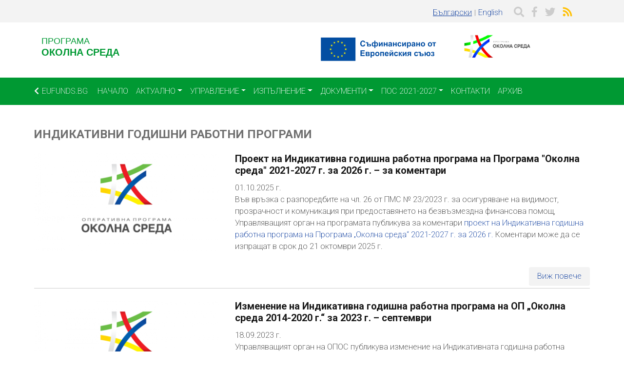

--- FILE ---
content_type: text/html; charset=UTF-8
request_url: https://eufunds.bg/bg/opos/term/407
body_size: 27855
content:
<!DOCTYPE html>
<html lang="bg" dir="ltr" prefix="content: http://purl.org/rss/1.0/modules/content/  dc: http://purl.org/dc/terms/  foaf: http://xmlns.com/foaf/0.1/  og: http://ogp.me/ns#  rdfs: http://www.w3.org/2000/01/rdf-schema#  schema: http://schema.org/  sioc: http://rdfs.org/sioc/ns#  sioct: http://rdfs.org/sioc/types#  skos: http://www.w3.org/2004/02/skos/core#  xsd: http://www.w3.org/2001/XMLSchema# ">
  <head>
    <meta charset="utf-8" />
<script async src="https://www.googletagmanager.com/gtag/js?id=G-0FC1WNFL68"></script>
<script>window.dataLayer = window.dataLayer || [];function gtag(){dataLayer.push(arguments)};gtag("js", new Date());gtag("set", "developer_id.dMDhkMT", true);gtag("config", "G-0FC1WNFL68", {"groups":"default","page_placeholder":"PLACEHOLDER_page_location","allow_ad_personalization_signals":false});</script>
<meta name="MobileOptimized" content="width" />
<meta name="HandheldFriendly" content="true" />
<meta name="viewport" content="width=device-width, initial-scale=1, shrink-to-fit=no" />
<meta http-equiv="x-ua-compatible" content="ie=edge" />
<link rel="icon" href="/sites/default/files/favicon.ico" type="image/vnd.microsoft.icon" />
<link rel="alternate" hreflang="bg" href="https://eufunds.bg/bg/opos/term/407" />
<link rel="alternate" hreflang="en" href="https://eufunds.bg/en/opos/term/407" />
<link rel="alternate" type="application/rss+xml" title="Индикативни годишни работни програми" href="https://eufunds.bg/bg/taxonomy/term/407/feed" />

    <title>Индикативни годишни работни програми | eufunds</title>
    <link rel="stylesheet" media="all" href="/core/modules/system/css/components/ajax-progress.module.css?t91j21" />
<link rel="stylesheet" media="all" href="/core/modules/system/css/components/align.module.css?t91j21" />
<link rel="stylesheet" media="all" href="/core/modules/system/css/components/autocomplete-loading.module.css?t91j21" />
<link rel="stylesheet" media="all" href="/core/modules/system/css/components/fieldgroup.module.css?t91j21" />
<link rel="stylesheet" media="all" href="/core/modules/system/css/components/container-inline.module.css?t91j21" />
<link rel="stylesheet" media="all" href="/core/modules/system/css/components/clearfix.module.css?t91j21" />
<link rel="stylesheet" media="all" href="/core/modules/system/css/components/details.module.css?t91j21" />
<link rel="stylesheet" media="all" href="/core/modules/system/css/components/hidden.module.css?t91j21" />
<link rel="stylesheet" media="all" href="/core/modules/system/css/components/item-list.module.css?t91j21" />
<link rel="stylesheet" media="all" href="/core/modules/system/css/components/js.module.css?t91j21" />
<link rel="stylesheet" media="all" href="/core/modules/system/css/components/nowrap.module.css?t91j21" />
<link rel="stylesheet" media="all" href="/core/modules/system/css/components/position-container.module.css?t91j21" />
<link rel="stylesheet" media="all" href="/core/modules/system/css/components/progress.module.css?t91j21" />
<link rel="stylesheet" media="all" href="/core/modules/system/css/components/reset-appearance.module.css?t91j21" />
<link rel="stylesheet" media="all" href="/core/modules/system/css/components/resize.module.css?t91j21" />
<link rel="stylesheet" media="all" href="/core/modules/system/css/components/sticky-header.module.css?t91j21" />
<link rel="stylesheet" media="all" href="/core/modules/system/css/components/system-status-counter.css?t91j21" />
<link rel="stylesheet" media="all" href="/core/modules/system/css/components/system-status-report-counters.css?t91j21" />
<link rel="stylesheet" media="all" href="/core/modules/system/css/components/system-status-report-general-info.css?t91j21" />
<link rel="stylesheet" media="all" href="/core/modules/system/css/components/tabledrag.module.css?t91j21" />
<link rel="stylesheet" media="all" href="/core/modules/system/css/components/tablesort.module.css?t91j21" />
<link rel="stylesheet" media="all" href="/core/modules/system/css/components/tree-child.module.css?t91j21" />
<link rel="stylesheet" media="all" href="/core/modules/views/css/views.module.css?t91j21" />
<link rel="stylesheet" media="all" href="/modules/contrib/calendar/css/calendar.css?t91j21" />
<link rel="stylesheet" media="all" href="/modules/contrib/calendar/css/calendar_multiday.css?t91j21" />
<link rel="stylesheet" media="all" href="/sites/default/themes/plan_b/css/components/user.css?t91j21" />
<link rel="stylesheet" media="all" href="/sites/default/themes/plan_b/css/components/affix.css?t91j21" />
<link rel="stylesheet" media="all" href="/sites/default/themes/plan_b/css/components/book.css?t91j21" />
<link rel="stylesheet" media="all" href="/sites/default/themes/plan_b/css/components/comments.css?t91j21" />
<link rel="stylesheet" media="all" href="/sites/default/themes/plan_b/css/components/contextual.css?t91j21" />
<link rel="stylesheet" media="all" href="/sites/default/themes/plan_b/css/components/feed-icon.css?t91j21" />
<link rel="stylesheet" media="all" href="/sites/default/themes/plan_b/css/components/field.css?t91j21" />
<link rel="stylesheet" media="all" href="/sites/default/themes/plan_b/css/components/header.css?t91j21" />
<link rel="stylesheet" media="all" href="/sites/default/themes/plan_b/css/components/help.css?t91j21" />
<link rel="stylesheet" media="all" href="/sites/default/themes/plan_b/css/components/icons.css?t91j21" />
<link rel="stylesheet" media="all" href="/sites/default/themes/plan_b/css/components/image-button.css?t91j21" />
<link rel="stylesheet" media="all" href="/sites/default/themes/plan_b/css/components/item-list.css?t91j21" />
<link rel="stylesheet" media="all" href="/sites/default/themes/plan_b/css/components/list-group.css?t91j21" />
<link rel="stylesheet" media="all" href="/sites/default/themes/plan_b/css/components/node-preview.css?t91j21" />
<link rel="stylesheet" media="all" href="/sites/default/themes/plan_b/css/components/page.css?t91j21" />
<link rel="stylesheet" media="all" href="/sites/default/themes/plan_b/css/components/search-form.css?t91j21" />
<link rel="stylesheet" media="all" href="/sites/default/themes/plan_b/css/components/shortcut.css?t91j21" />
<link rel="stylesheet" media="all" href="/sites/default/themes/plan_b/css/components/sidebar.css?t91j21" />
<link rel="stylesheet" media="all" href="/sites/default/themes/plan_b/css/components/site-footer.css?t91j21" />
<link rel="stylesheet" media="all" href="/sites/default/themes/plan_b/css/components/skip-link.css?t91j21" />
<link rel="stylesheet" media="all" href="/sites/default/themes/plan_b/css/components/table.css?t91j21" />
<link rel="stylesheet" media="all" href="/sites/default/themes/plan_b/css/components/tabledrag.css?t91j21" />
<link rel="stylesheet" media="all" href="/sites/default/themes/plan_b/css/components/tableselect.css?t91j21" />
<link rel="stylesheet" media="all" href="/sites/default/themes/plan_b/css/components/tablesort-indicator.css?t91j21" />
<link rel="stylesheet" media="all" href="/sites/default/themes/plan_b/css/components/ui.widget.css?t91j21" />
<link rel="stylesheet" media="all" href="/sites/default/themes/plan_b/css/components/tabs.css?t91j21" />
<link rel="stylesheet" media="all" href="/sites/default/themes/plan_b/css/components/vertical-tabs.css?t91j21" />
<link rel="stylesheet" media="all" href="/sites/default/themes/plan_b/css/components/views.css?t91j21" />
<link rel="stylesheet" media="all" href="/sites/default/themes/plan_b/css/components/ui-dialog.css?t91j21" />
<link rel="stylesheet" media="all" href="/sites/default/themes/plan_b/css/fonts.css?t91j21" />
<link rel="stylesheet" media="all" href="//fonts.googleapis.com/css?family=Source+Sans+Pro:300,400,700|Roboto:200,400,700" />
<link rel="stylesheet" media="all" href="//use.fontawesome.com/releases/v5.5.0/css/all.css" />
<link rel="stylesheet" media="all" href="//stackpath.bootstrapcdn.com/bootstrap/4.1.3/css/bootstrap.min.css" />
<link rel="stylesheet" media="print" href="/sites/default/themes/plan_b/css/print.css?t91j21" />
<link rel="stylesheet" media="all" href="/sites/default/themes/plan_b/css/theme.css?t91j21" />
<link rel="stylesheet" media="all" href="/sites/default/themes/plan_b/css/global.css?t91j21" />

    
  </head>
  <body class="layout-no-sidebars path-taxonomy">
    <a href="#main-content" class="visually-hidden focusable skip-link">
      Премини към основното съдържание
    </a>
    
      <div class="dialog-off-canvas-main-canvas" data-off-canvas-main-canvas>
    <div id="page-wrapper">
  <div id="page">
    <header id="header" class="header" role="banner" aria-label="Site header">
                        <nav class="navbar" id="navbar-top">
                    <div class="container">
                        
                <section class="region row region-top-header">
    <div id="block-zaglavnalentasocialniikonioposopepenvi" class="float-right social-icons mt-1 block block-block-content block-block-contentebdde60c-fd6c-421a-96fa-e7339ec1724f">
  
    
      <div class="content">
      
            <div class="clearfix text-formatted field field--name-body field--type-text-with-summary field--label-hidden field__item"><a href="#" class="mx-1" data-toggle="modal" data-target="#search-modal">
	<i class="fa fa-lg fa-search text-info"></i>
</a> 
<a href="https://www.facebook.com/OPEnvironment" class="mx-1" target="_blank">
	<i class="fab fa-facebook-f fa-lg text-info"></i>
</a> 
<a href="https://twitter.com/EufundsBg" class="mx-1" target="_blank">
	<i class="fab fa-twitter fa-lg text-info"></i>
</a>
<a href="/taxonomy/term/400/feed" class="mx-1">
	<i class="fa fa-rss fa-lg text-warning"></i>
</a></div>
      
    </div>
  </div>
<div class="language-switcher-language-url float-right mx-2 mt-1 block block-language block-language-blocklanguage-interface" id="block-prevklyuchvatelnaezici" role="navigation">
  
    
      <div class="content">
      <ul class="links"><li hreflang="bg" data-drupal-link-system-path="taxonomy/term/407" class="bg is-active"><a href="/bg/opos/term/407" class="language-link is-active" hreflang="bg" data-drupal-link-system-path="taxonomy/term/407">Български</a></li><li hreflang="en" data-drupal-link-system-path="taxonomy/term/407" class="en"><a href="/en/opos/term/407" class="language-link" hreflang="en" data-drupal-link-system-path="taxonomy/term/407">English</a></li></ul>
    </div>
  </div>

  </section>

                                  </div>
                    </nav>
        				<div id="branding">
			<div class="container">
				  <section class="region row region-branding">
    <div id="block-imenaoposnew" class="col-md-12 col-lg-6 py-2 block block-block-content block-block-content5bf9a635-d62c-4ce9-9362-447d939a7ebb">
  
    
      <div class="content">
      
            <div class="clearfix text-formatted field field--name-body field--type-text-with-summary field--label-hidden field__item"><h5 class="text-md-left text-lg-left mt-0 mb-0 text-primary"> ПРОГРАМА</h5>
<h3 class="text-md-left text-lg-left my-0 text-primary"><strong>ОКОЛНА СРЕДА</strong></h3></div>
      
    </div>
  </div>
<div id="block-znamenaesesifnew" class="col-xs-12 col-sm-6 col-md-6 col-lg-3 mb-md-2 mb-lg-0 block block-block-content block-block-content214e41d7-2252-4b30-b2e4-965f409cded5">
  
    
      <div class="content">
      
            <div class="clearfix text-formatted field field--name-body field--type-text-with-summary field--label-hidden field__item"><h1><img alt="" data-entity-type="file" data-entity-uuid="f6484d9b-3aa1-45e7-b9ac-058f1e62be64" src="/sites/default/files/inline-images/BG%20%D0%A1%D1%8A%D1%84%D0%B8%D0%BD%D0%B0%D0%BD%D1%81%D0%B8%D1%80%D0%B0%D0%BD%D0%BE%20%D0%BE%D1%82%20%D0%95%D0%B2%D1%80%D0%BE%D0%BF%D0%B5%D0%B9%D1%81%D0%BA%D0%B8%D1%8F%20%D1%81%D1%8A%D1%8E%D0%B7_POS.png" width="2000" height="420" loading="lazy" /></h1>
</div>
      
    </div>
  </div>
<div id="block-logonaoposnew" class="col-xs-12 col-sm-6 col-md-6 col-lg-2 mb-md-2 mb-lg-0 block block-block-content block-block-contentff097a44-4f07-4410-b50b-00ccbc360f9f">
  
    
      <div class="content">
      
            <div class="clearfix text-formatted field field--name-body field--type-text-with-summary field--label-hidden field__item"><p><img alt="" data-entity-type="file" data-entity-uuid="e050c213-39a6-4492-9dd2-64ab30de71de" src="/sites/default/files/uploads/opos/editor/POS_logo-bg-right_center_2021_2027_0.jpg" class="align-center" width="1720" height="694" loading="lazy" /></p>
</div>
      
    </div>
  </div>

  </section>

			</div>
		</div>
		          </header>
        <nav class="navbar sticky-top navbar-expand-lg" id="navbar-main">
                    <div class="container">
                      
                          <button class="navbar-toggler navbar-toggler-right" type="button" data-toggle="collapse" data-target="#CollapsingNavbar" aria-controls="CollapsingNavbar" aria-expanded="false" aria-label="Toggle navigation"><span class="navbar-toggler-icon"></span></button>
              <div class="collapse navbar-collapse" id="CollapsingNavbar">
                   <div id="block-nazadkmeufundsbg" class="mr-2 block block-block-content block-block-content5cfd095e-98d2-4c09-a80f-1814a463f419">
  
    
      <div class="content">
      
            <div class="clearfix text-formatted field field--name-body field--type-text-with-summary field--label-hidden field__item"><a href="/" class="text-light" style="text-decoration: none !important"><i class="fas fa-chevron-left mr-1"></i>EUFUNDS.BG</a>
</div>
      
    </div>
  </div>
<nav role="navigation" aria-labelledby="block-menyuopos-menu" id="block-menyuopos" class="block block-menu navigation menu--menyu-opos">
            
  <h2 class="sr-only" id="block-menyuopos-menu">Меню ОПОС</h2>
  

        
              <ul class="clearfix nav navbar-nav">
                    <li class="nav-item">
                          <a href="/bg/opos" class="nav-link" data-drupal-link-system-path="node/622">Начало</a>
              </li>
                <li class="nav-item menu-item--expanded dropdown">
                          <a href="/bg/opos/term/399" class="nav-link dropdown-toggle" data-toggle="dropdown" aria-expanded="false" aria-haspopup="true" data-drupal-link-system-path="taxonomy/term/399">Актуално</a>
                        <ul class="dropdown-menu">
                    <li class="dropdown-item">
                          <a href="/bg/opos/term/400" data-drupal-link-system-path="taxonomy/term/400">Новини</a>
              </li>
                <li class="dropdown-item">
                          <a href="/bg/op/all-events/opos" data-drupal-link-system-path="op/all-events/opos">Събития</a>
              </li>
                <li class="dropdown-item">
                          <a href="/bg/opos/youtube" data-drupal-link-system-path="opos/youtube">YouTube</a>
              </li>
                <li class="dropdown-item">
                          <a href="/bg/opos/term/813" data-drupal-link-system-path="taxonomy/term/813">Резюмета на проекти</a>
              </li>
        </ul>
  
              </li>
                <li class="nav-item menu-item--expanded dropdown">
                          <a href="/bg/opos/term/401" class="nav-link dropdown-toggle" data-toggle="dropdown" aria-expanded="false" aria-haspopup="true" data-drupal-link-system-path="taxonomy/term/401">Управление</a>
                        <ul class="dropdown-menu">
                    <li class="dropdown-item">
                          <a href="/bg/opos/term/402" data-drupal-link-system-path="taxonomy/term/402">Управляващ орган</a>
              </li>
                <li class="dropdown-item">
                          <a href="/bg/opos/term/403" data-drupal-link-system-path="taxonomy/term/403">Комитет за наблюдение</a>
              </li>
                <li class="dropdown-item">
                          <a href="/bg/opos/term/404" data-drupal-link-system-path="taxonomy/term/404">Сертифициращ орган</a>
              </li>
                <li class="dropdown-item">
                          <a href="/bg/opos/term/405" data-drupal-link-system-path="taxonomy/term/405">Одитен орган</a>
              </li>
        </ul>
  
              </li>
                <li class="nav-item menu-item--expanded active dropdown">
                          <a href="/bg/opos/term/406" class="nav-link active dropdown-toggle" data-toggle="dropdown" aria-expanded="false" aria-haspopup="true" data-drupal-link-system-path="taxonomy/term/406">Изпълнение</a>
                        <ul class="dropdown-menu">
                    <li class="dropdown-item active">
                          <a href="/bg/opos/term/407" class="active is-active" data-drupal-link-system-path="taxonomy/term/407">Индикативни годишни работни програми</a>
              </li>
                <li class="dropdown-item">
                          <a href="/bg/opos/term/818" data-drupal-link-system-path="taxonomy/term/818">Оценка и договаряне</a>
              </li>
                <li class="dropdown-item">
                          <a href="/bg/opos/term/408" data-drupal-link-system-path="taxonomy/term/408">Обществени обсъждания</a>
              </li>
                <li class="dropdown-item">
                          <a href="/bg/opos/term/409" data-drupal-link-system-path="taxonomy/term/409">Oтворени процедури</a>
              </li>
                <li class="dropdown-item">
                          <a href="https://eumis2020.government.bg/bg/s/Procedure/Ended">Приключили и прекратени процедури</a>
              </li>
                <li class="dropdown-item">
                          <a href="http://2020.eufunds.bg/bg/6/0/Project/Search?showRes=True">Проекти (ИСУН)</a>
              </li>
                <li class="dropdown-item">
                          <a href="http://2020.eufunds.bg/bg/6/0/OPProfile">Напредък (ИСУН)</a>
              </li>
        </ul>
  
              </li>
                <li class="nav-item menu-item--expanded dropdown">
                          <a href="/bg/opos/term/410" class="nav-link dropdown-toggle" data-toggle="dropdown" aria-expanded="false" aria-haspopup="true" data-drupal-link-system-path="taxonomy/term/410">Документи</a>
                        <ul class="dropdown-menu">
                    <li class="dropdown-item">
                          <a href="/bg/opos/term/411" data-drupal-link-system-path="taxonomy/term/411">Програмата</a>
              </li>
                <li class="dropdown-item">
                          <a href="/bg/opos/term/412" data-drupal-link-system-path="taxonomy/term/412">Оценки</a>
              </li>
                <li class="dropdown-item">
                          <a href="/bg/opos/term/413" data-drupal-link-system-path="taxonomy/term/413">Годишни доклади</a>
              </li>
                <li class="dropdown-item">
                          <a href="/bg/opos/term/414" data-drupal-link-system-path="taxonomy/term/414">Информация и комуникация</a>
              </li>
                <li class="dropdown-item">
                          <a href="/bg/opos/term/415" data-drupal-link-system-path="taxonomy/term/415">Наръчници, ръководства, правила</a>
              </li>
                <li class="dropdown-item">
                          <a href="/bg/opos/term/416" data-drupal-link-system-path="taxonomy/term/416">Стратегически документи</a>
              </li>
                <li class="dropdown-item">
                          <a href="/bg/opos/term/417" data-drupal-link-system-path="taxonomy/term/417">Други</a>
              </li>
        </ul>
  
              </li>
                <li class="nav-item menu-item--expanded dropdown">
                          <a href="/bg/opos/term/418" class="nav-link dropdown-toggle" data-toggle="dropdown" aria-expanded="false" aria-haspopup="true" data-drupal-link-system-path="taxonomy/term/418">ПОС 2021-2027</a>
                        <ul class="dropdown-menu">
                    <li class="dropdown-item">
                          <a href="https://eufunds.bg/bg/opos/term/1708" title="Програма &quot;Околна среда&quot; 2021-2027 г.">Програма &quot;Околна среда&quot; 2021-2027 г.</a>
              </li>
                <li class="dropdown-item">
                          <a href="/bg/opos/term/1380" data-drupal-link-system-path="taxonomy/term/1380">Отворени процедури</a>
              </li>
                <li class="dropdown-item">
                          <a href="/bg/opos/term/1381" data-drupal-link-system-path="taxonomy/term/1381">Приключили и прекратени процедури</a>
              </li>
                <li class="dropdown-item">
                          <a href="/bg/opos/term/1382" data-drupal-link-system-path="taxonomy/term/1382">ИГРП</a>
              </li>
                <li class="dropdown-item">
                          <a href="/bg/opos/term/1383" data-drupal-link-system-path="taxonomy/term/1383">Комитет за наблюдение</a>
              </li>
                <li class="dropdown-item">
                          <a href="/bg/opos/term/422" data-drupal-link-system-path="taxonomy/term/422">Документи</a>
              </li>
                <li class="dropdown-item">
                          <a href="/bg/opos/term/421" data-drupal-link-system-path="taxonomy/term/421">Доклад за ЕО на ПОС 2021-2027</a>
              </li>
                <li class="dropdown-item">
                          <a href="/bg/opos/term/420" data-drupal-link-system-path="taxonomy/term/420">Обществени обсъждания</a>
              </li>
                <li class="dropdown-item">
                          <a href="/bg/opos/term/419" data-drupal-link-system-path="taxonomy/term/419">Тематична работна група за ПОС 2021-2027</a>
              </li>
                <li class="dropdown-item">
                          <a href="/bg/opos/term/1394" data-drupal-link-system-path="taxonomy/term/1394">Изпълнение</a>
              </li>
                <li class="dropdown-item">
                          <a href="/bg/opos/term/1432" data-drupal-link-system-path="taxonomy/term/1432">Оценка на Програмата</a>
              </li>
                <li class="dropdown-item">
                          <a href="/bg/opos/term/1539" data-drupal-link-system-path="taxonomy/term/1539">Оценка и договаряне</a>
              </li>
        </ul>
  
              </li>
                <li class="nav-item">
                          <a href="/bg/opos/node/653" class="nav-link" data-drupal-link-system-path="node/653">Контакти</a>
              </li>
                <li class="nav-item">
                          <a href="http://ope.moew.government.bg/bg" class="nav-link">Архив</a>
              </li>
        </ul>
  


  </nav>


                	          </div>
                                            </div>
                  </nav>
          <div class="highlighted">
        <aside class="section clearfix" role="complementary">
            <section class="region container py-2 region-highlighted">
    <div class="row">
	<div data-drupal-messages-fallback class="hidden"></div>

	</div>
  </section>

        </aside>
      </div>
            <div id="main-wrapper" class="layout-main-wrapper clearfix">
              <div id="main" class="container">
          
          <div class="row row-offcanvas row-offcanvas-left clearfix">
              <main class="main-content col" id="content" role="main">
                <section class="section">
                  <a id="main-content" tabindex="-1"></a>
                     <div id="block-plan-b-page-title" class="block block-core block-page-title-block">
  
    
      <div class="content">
      
  <h1 class="title">Индикативни годишни работни програми </h1>


    </div>
  </div>
<div id="block-plan-b-content" class="block block-system block-system-main-block">
  
    
      <div class="content">
      <div class="views-element-container"><div class="view view-taxonomy-term view-id-taxonomy_term view-display-id-page_1 js-view-dom-id-678d99de62436e0a513c0a6d79aeba506d910a20328f969b3566b02059c1ea96">
  
    
      <div class="view-header">
      <div about="/bg/opos/term/407" id="taxonomy-term-407" class="taxonomy-term vocabulary-opos">
  
    
  <div class="content">
    
  </div>
</div>

    </div>
      
      <div class="view-content row">
          <div class="node node--view-mode-teaser border-bottom border-info mb-2 pb-1 views-row">
    <div class="node node--type-article-opos node--view-mode-teaser ds-1col clearfix">

  

  
            <div class="field field--name-field-image field--type-image field--label-hidden field__item">  <a href="/bg/opos/node/18980"><img loading="lazy" src="/sites/default/files/styles/medium/public/uploads/opos/doc-icons/2025-10/OPOS_logo%202014_2020_0%20%281%29.png?h=d9d9c492&amp;itok=ZcvHmZEw" width="380" height="202" alt="пос" typeof="foaf:Image" class="image-style-medium" />

</a>
</div>
      
            <div class="field field--name-node-title field--type-ds field--label-hidden field__item"><h2>
  <a href="/bg/opos/node/18980" hreflang="bg">Проект на Индикативна годишна работна програма на Програма &quot;Околна среда&quot; 2021-2027 г. за 2026 г. – за коментари</a>
</h2>
</div>
      
            <div class="field field--name-field-date-published field--type-datetime field--label-hidden field__item"><time datetime="2025-10-01T13:22:55Z" class="datetime">01.10.2025 г.</time>
</div>
      
            <div class="clearfix text-formatted field field--name-body field--type-text-with-summary field--label-hidden field__item"><p>Във връзка с разпоредбите на чл. 26 от ПМС № 23/2023 г. за осигуряване на видимост, прозрачност и комуникация при предоставянето на безвъзмездна финансова помощ, Управляващият орган на програмата публикува за коментари <a href="https://eufunds.bg/sites/default/files/uploads/opos/docs/2025-10/IGRP%20POS%202021-2027%20za%202026%20godina_proekt.pdf">проект на Индикативна годишна работна програма на Програма „Околна среда“ 2021-2027 г. за 2026 г.</a> Коментари може да се изпращат в срок до 21 октомври 2025 г.</p></div>
      

  <div class="inline__links"><nav class="links inline nav links-inline"><span class="node-readmore nav-link btn btn-light ml-auto"><a href="/bg/opos/node/18980" rel="tag" title="Проект на Индикативна годишна работна програма на Програма &quot;Околна среда&quot; 2021-2027 г. за 2026 г. – за коментари" hreflang="bg">Виж повече<span class="visually-hidden"> about Проект на Индикативна годишна работна програма на Програма &quot;Околна среда&quot; 2021-2027 г. за 2026 г. – за коментари</span></a></span></nav>
  </div>


</div>


  </div>
    <div class="node node--view-mode-teaser border-bottom border-info mb-2 pb-1 views-row">
    <div class="node node--type-article-opos node--view-mode-teaser ds-1col clearfix">

  

  
            <div class="field field--name-field-image field--type-image field--label-hidden field__item">  <a href="/bg/opos/node/13669"><img loading="lazy" src="/sites/default/files/styles/medium/public/uploads/opos/doc-icons/2023-09/OPOS_logo%202014_2020_1_0_0.png?h=fb21a920&amp;itok=nuRPN_2I" width="380" height="202" alt="опос" typeof="foaf:Image" class="image-style-medium" />

</a>
</div>
      
            <div class="field field--name-node-title field--type-ds field--label-hidden field__item"><h2>
  <a href="/bg/opos/node/13669" hreflang="bg">Изменение на Индикативна годишна работна програма на ОП „Околна среда 2014-2020 г.“ за 2023 г. – септември</a>
</h2>
</div>
      
            <div class="field field--name-field-date-published field--type-datetime field--label-hidden field__item"><time datetime="2023-09-18T08:40:38Z" class="datetime">18.09.2023 г.</time>
</div>
      
            <div class="clearfix text-formatted field field--name-body field--type-text-with-summary field--label-hidden field__item"><p>Управляващият орган на ОПОС публикува изменение на Индикативната годишна работна програма за 2023 г. за предоставяне на безвъзмездна финансова помощ по ОПОС 2014-2020 г., съгласувано от Комитета за наблюдение на програмата чрез писмена процедура за вземане на решение, проведена в периода 18 август – 11 септември 2023 г. Изменението е свързано с осигуряване на подкрепа на особено засегнати от увеличението на цените на енергията малки и средни предприятия чрез Инструмента „Подкрепа за достъпна енергия“ – SAFE.</p>
</div>
      

  <div class="inline__links"><nav class="links inline nav links-inline"><span class="node-readmore nav-link btn btn-light ml-auto"><a href="/bg/opos/node/13669" rel="tag" title="Изменение на Индикативна годишна работна програма на ОП „Околна среда 2014-2020 г.“ за 2023 г. – септември" hreflang="bg">Виж повече<span class="visually-hidden"> about Изменение на Индикативна годишна работна програма на ОП „Околна среда 2014-2020 г.“ за 2023 г. – септември</span></a></span></nav>
  </div>


</div>


  </div>
    <div class="node node--view-mode-teaser border-bottom border-info mb-2 pb-1 views-row">
    <div class="node node--type-article-opos node--view-mode-teaser ds-1col clearfix">

  

  
            <div class="field field--name-field-image field--type-image field--label-hidden field__item">  <a href="/bg/opos/node/12844"><img loading="lazy" src="/sites/default/files/styles/medium/public/uploads/opos/doc-icons/2023-06/OPOS_logo%202014_2020_1.png?h=d9d9c492&amp;itok=32j6Xs91" width="380" height="202" alt="опос" typeof="foaf:Image" class="image-style-medium" />

</a>
</div>
      
            <div class="field field--name-node-title field--type-ds field--label-hidden field__item"><h2>
  <a href="/bg/opos/node/12844" hreflang="bg">Индикативна годишна работна програма на ОП „Околна среда 2014-2020 г.“ за 2023 г. </a>
</h2>
</div>
      
            <div class="field field--name-field-date-published field--type-datetime field--label-hidden field__item"><time datetime="2023-06-08T12:17:10Z" class="datetime">08.06.2023 г.</time>
</div>
      
            <div class="clearfix text-formatted field field--name-body field--type-text-with-summary field--label-hidden field__item"><p>Управляващият орган на ОПОС публикува <a href="https://www.eufunds.bg/sites/default/files/uploads/opos/docs/2023-06/IGRP%202014-2020%20za%202023.docx">Индикативната годишна работна програма за 2023 г.</a> за предоставяне на безвъзмездна финансова помощ по ОПОС 2014-2020 г., съгласувана от Комитета за наблюдение на програмата на заседание, проведено на 23 май 2023 г.</p>
</div>
      

  <div class="inline__links"><nav class="links inline nav links-inline"><span class="node-readmore nav-link btn btn-light ml-auto"><a href="/bg/opos/node/12844" rel="tag" title="Индикативна годишна работна програма на ОП „Околна среда 2014-2020 г.“ за 2023 г. " hreflang="bg">Виж повече<span class="visually-hidden"> about Индикативна годишна работна програма на ОП „Околна среда 2014-2020 г.“ за 2023 г. </span></a></span></nav>
  </div>


</div>


  </div>
    <div class="node node--view-mode-teaser border-bottom border-info mb-2 pb-1 views-row">
    <div class="node node--type-article-opos node--view-mode-teaser ds-1col clearfix">

  

  
            <div class="field field--name-field-image field--type-image field--label-hidden field__item">  <a href="/bg/opos/node/10596"><img loading="lazy" src="/sites/default/files/styles/medium/public/uploads/opos/doc-icons/2022-08/OPOS_logo%202014_2020.png?h=db786a72&amp;itok=pE_fZwcL" width="380" height="202" alt="logobg" typeof="foaf:Image" class="image-style-medium" />

</a>
</div>
      
            <div class="field field--name-node-title field--type-ds field--label-hidden field__item"><h2>
  <a href="/bg/opos/node/10596" hreflang="bg">Изменение на Индикативната годишна работна програма за 2022 г. – юли 2022 г.</a>
</h2>
</div>
      
            <div class="field field--name-field-date-published field--type-datetime field--label-hidden field__item"><time datetime="2022-08-01T13:37:01Z" class="datetime">01.08.2022 г.</time>
</div>
      
            <div class="clearfix text-formatted field field--name-body field--type-text-with-summary field--label-hidden field__item"><p>На основание чл. 26, ал. 10 от Постановление № 162 на Министерския съвет от 2016 г., Управляващият орган на ОП „Околна среда“ публикува изменение на Индикативната годишна работна програма за 2022 г. за предоставяне на безвъзмездна финансова помощ по ОПОС 2014-2020 г.</p>
</div>
      

  <div class="inline__links"><nav class="links inline nav links-inline"><span class="node-readmore nav-link btn btn-light ml-auto"><a href="/bg/opos/node/10596" rel="tag" title="Изменение на Индикативната годишна работна програма за 2022 г. – юли 2022 г." hreflang="bg">Виж повече<span class="visually-hidden"> about Изменение на Индикативната годишна работна програма за 2022 г. – юли 2022 г.</span></a></span></nav>
  </div>


</div>


  </div>
    <div class="node node--view-mode-teaser border-bottom border-info mb-2 pb-1 views-row">
    <div class="node node--type-article-opos node--view-mode-teaser ds-1col clearfix">

  

  
            <div class="field field--name-field-image field--type-image field--label-hidden field__item">  <a href="/bg/opos/node/10000"><img loading="lazy" src="/sites/default/files/styles/medium/public/uploads/opos/doc-icons/2022-05/new_logos-OPOS_bg_2.jpg_0.png?h=91f71886&amp;itok=09NJLj31" width="380" height="202" alt="logobg" typeof="foaf:Image" class="image-style-medium" />

</a>
</div>
      
            <div class="field field--name-node-title field--type-ds field--label-hidden field__item"><h2>
  <a href="/bg/opos/node/10000" hreflang="bg">Индикативна годишна работна програма за 2022 г.</a>
</h2>
</div>
      
            <div class="field field--name-field-date-published field--type-datetime field--label-hidden field__item"><time datetime="2022-05-20T12:22:02Z" class="datetime">20.05.2022 г.</time>
</div>
      
            <div class="clearfix text-formatted field field--name-body field--type-text-with-summary field--label-hidden field__item"><p>Управляващият орган на Оперативна програма „Околна среда 2014-2020  г.“ публикува Индикативната годишна работна програма за 2022 г. за предоставяне на безвъзмездна финансова помощ по ОПОС, съгласувана от Комитета за наблюдение на програмата на шестнадесетото заседание, проведено на 18 май 2022 г.</p>
</div>
      

  <div class="inline__links"><nav class="links inline nav links-inline"><span class="node-readmore nav-link btn btn-light ml-auto"><a href="/bg/opos/node/10000" rel="tag" title="Индикативна годишна работна програма за 2022 г." hreflang="bg">Виж повече<span class="visually-hidden"> about Индикативна годишна работна програма за 2022 г.</span></a></span></nav>
  </div>


</div>


  </div>
    <div class="node node--view-mode-teaser border-bottom border-info mb-2 pb-1 views-row">
    <div class="node node--type-article-opos node--view-mode-teaser ds-1col clearfix">

  

  
            <div class="field field--name-field-image field--type-image field--label-hidden field__item">  <a href="/bg/opos/node/9763"><img loading="lazy" src="/sites/default/files/styles/medium/public/uploads/opos/doc-icons/2022-04/new_logos-OPOS_bg_1_0.png?h=5e8411e2&amp;itok=jN09XeuG" width="380" height="202" alt="OPE" typeof="foaf:Image" class="image-style-medium" />

</a>
</div>
      
            <div class="field field--name-node-title field--type-ds field--label-hidden field__item"><h2>
  <a href="/bg/opos/node/9763" hreflang="bg">Индикативна годишна работна програма за 2022 г. на оперативна програма „Околна среда 2014-2020 г.&quot;</a>
</h2>
</div>
      
            <div class="field field--name-field-date-published field--type-datetime field--label-hidden field__item"><time datetime="2022-04-21T12:26:41Z" class="datetime">21.04.2022 г.</time>
</div>
      
            <div class="clearfix text-formatted field field--name-body field--type-text-with-summary field--label-hidden field__item"><p>Управляващият орган на оперативна програма „Околна среда 2014-2020 г.“ публикува за коментари проект на планираните за обявяване процедури по програмата през 2022 г. Коментари по проекта на Индикативна годишна работна програма на ОПОС за 2022 г. може да изпращате на адрес: <a href="mailto:programming@moew.government.bg">programming@moew.government.bg</a> в срок до 17:30 на 03 май 2022 г.</p>
</div>
      

  <div class="inline__links"><nav class="links inline nav links-inline"><span class="node-readmore nav-link btn btn-light ml-auto"><a href="/bg/opos/node/9763" rel="tag" title="Индикативна годишна работна програма за 2022 г. на оперативна програма „Околна среда 2014-2020 г.&quot;" hreflang="bg">Виж повече<span class="visually-hidden"> about Индикативна годишна работна програма за 2022 г. на оперативна програма „Околна среда 2014-2020 г.&quot;</span></a></span></nav>
  </div>


</div>


  </div>
    <div class="node node--view-mode-teaser border-bottom border-info mb-2 pb-1 views-row">
    <div class="node node--type-article-opos node--view-mode-teaser ds-1col clearfix">

  

  
            <div class="field field--name-field-image field--type-image field--label-hidden field__item">  <a href="/bg/opos/node/9637"><img loading="lazy" src="/sites/default/files/styles/medium/public/uploads/opos/doc-icons/2023-05/OPOS_logo%202014_2020_1.png?h=d9d9c492&amp;itok=NnBqiqpk" width="380" height="202" alt="опос" typeof="foaf:Image" class="image-style-medium" />

</a>
</div>
      
            <div class="field field--name-node-title field--type-ds field--label-hidden field__item"><h2>
  <a href="/bg/opos/node/9637" hreflang="bg">Индикативна годишна работна програма за 2022 г. на оперативна програма „Околна среда 2014-2020 г.&quot;</a>
</h2>
</div>
      
            <div class="field field--name-field-date-published field--type-datetime field--label-hidden field__item"><time datetime="2022-04-10T07:52:31Z" class="datetime">10.04.2022 г.</time>
</div>
      
            <div class="clearfix text-formatted field field--name-body field--type-text-with-summary field--label-hidden field__item"><p>Управляващият орган на оперативна програма „Околна среда 2014-2020 г.“ публикува за коментари проект на планираните за обявяване процедури по програмата през 2022 г. Коментари по проекта на Индикативна годишна работна програма на ОПОС за 2022 г. може да изпращате на адрес: <a href="mailto:%20programming@moew.government.bg">programming@moew.government.bg</a> в срок до 17:30 часа на 20 април 2022 г.</p>
</div>
      

  <div class="inline__links"><nav class="links inline nav links-inline"><span class="node-readmore nav-link btn btn-light ml-auto"><a href="/bg/opos/node/9637" rel="tag" title="Индикативна годишна работна програма за 2022 г. на оперативна програма „Околна среда 2014-2020 г.&quot;" hreflang="bg">Виж повече<span class="visually-hidden"> about Индикативна годишна работна програма за 2022 г. на оперативна програма „Околна среда 2014-2020 г.&quot;</span></a></span></nav>
  </div>


</div>


  </div>
    <div class="node node--view-mode-teaser border-bottom border-info mb-2 pb-1 views-row">
    <div class="node node--type-article-opos node--view-mode-teaser ds-1col clearfix">

  

  
            <div class="field field--name-field-image field--type-image field--label-hidden field__item">  <a href="/bg/opos/node/8482"><img loading="lazy" src="/sites/default/files/styles/medium/public/uploads/opos/doc-icons/2021-10/new_logos-OPOS_bg_2.jpg_0.png?h=2def281c&amp;itok=_XzIS6-_" width="380" height="202" alt="Лого ОПОС 2014-2020г. " typeof="foaf:Image" class="image-style-medium" />

</a>
</div>
      
            <div class="field field--name-node-title field--type-ds field--label-hidden field__item"><h2>
  <a href="/bg/opos/node/8482" hreflang="bg">Публикуване на проект на Индикативна годишна работна програма за 2022 г.</a>
</h2>
</div>
      
            <div class="field field--name-field-date-published field--type-datetime field--label-hidden field__item"><time datetime="2021-10-01T11:15:08Z" class="datetime">01.10.2021 г.</time>
</div>
      
            <div class="clearfix text-formatted field field--name-body field--type-text-with-summary field--label-hidden field__item"><p>Съгласно чл. 26, ал. 1 на Постановление № 162 на Министерския съвет от 05.07.2016 г. за определяне на детайлни правила за предоставяне на безвъзмездна финансова помощ по програмите, финансирани от Европейските структурни и инвестиционни фондове за периода 2014 - 2020 г., Управляващият орган (УО) на оперативна програма „Околна среда“ 2014-2020 г. (ОПОС 2014-2020 г.) ежегодно следва да изготвя проект на индикативна годишна работна програма (ИГРП) за следващата календарна година.</p></div>
      

  <div class="inline__links"><nav class="links inline nav links-inline"><span class="node-readmore nav-link btn btn-light ml-auto"><a href="/bg/opos/node/8482" rel="tag" title="Публикуване на проект на Индикативна годишна работна програма за 2022 г." hreflang="bg">Виж повече<span class="visually-hidden"> about Публикуване на проект на Индикативна годишна работна програма за 2022 г.</span></a></span></nav>
  </div>


</div>


  </div>
    <div class="node node--view-mode-teaser border-bottom border-info mb-2 pb-1 views-row">
    <div class="node node--type-article-opos node--view-mode-teaser ds-1col clearfix">

  

  
            <div class="field field--name-field-image field--type-image field--label-hidden field__item">  <a href="/bg/opos/node/7790"><img loading="lazy" src="/sites/default/files/styles/medium/public/uploads/eip/editor/op_logos/new_logos-OPOS_bg.png?h=72d0c634&amp;itok=Zkjg2pHV" width="380" height="202" alt="лого на ОПОС" typeof="foaf:Image" class="image-style-medium" />

</a>
</div>
      
            <div class="field field--name-node-title field--type-ds field--label-hidden field__item"><h2>
  <a href="/bg/opos/node/7790" hreflang="bg">Изменение на Индикативната годишна работна програма за 2021 г. - юни 2021 г.</a>
</h2>
</div>
      
            <div class="field field--name-field-date-published field--type-datetime field--label-hidden field__item"><time datetime="2021-06-23T08:55:47Z" class="datetime">23.06.2021 г.</time>
</div>
      
            <div class="clearfix text-formatted field field--name-body field--type-text-with-summary field--label-hidden field__item"><p>На основание чл. 26, ал. 8 и ал. 10 от Постановление № 162 на Министерския съвет от 2016 г., Управляващият орган на ОП „Околна среда“ 2014-2020 г. (ОПОС) публикува изменение на <a href="https://www.eufunds.bg/sites/default/files/uploads/opos/docs/2021-06/IGRP_2021_Amend_June_BG.doc">Индикативната годишна работна програма за 2021 г. </a>за предоставяне на безвъзмездна финансова помощ по ОПОС.</p>
</div>
      

  <div class="inline__links"><nav class="links inline nav links-inline"><span class="node-readmore nav-link btn btn-light ml-auto"><a href="/bg/opos/node/7790" rel="tag" title="Изменение на Индикативната годишна работна програма за 2021 г. - юни 2021 г." hreflang="bg">Виж повече<span class="visually-hidden"> about Изменение на Индикативната годишна работна програма за 2021 г. - юни 2021 г.</span></a></span></nav>
  </div>


</div>


  </div>
    <div class="node node--view-mode-teaser border-bottom border-info mb-2 pb-1 views-row">
    <div class="node node--type-article-opos node--view-mode-teaser ds-1col clearfix">

  

  
            <div class="field field--name-field-image field--type-image field--label-hidden field__item">  <a href="/bg/opos/node/6345"><img loading="lazy" src="/sites/default/files/styles/medium/public/uploads/eip/editor/op_logos/new_logos-OPOS_bg.png?h=72d0c634&amp;itok=Zkjg2pHV" width="380" height="202" alt="лого на ОПОС" typeof="foaf:Image" class="image-style-medium" />

</a>
</div>
      
            <div class="field field--name-node-title field--type-ds field--label-hidden field__item"><h2>
  <a href="/bg/opos/node/6345" hreflang="bg">Индикативна годишна работна програма за 2021 г.</a>
</h2>
</div>
      
            <div class="field field--name-field-date-published field--type-datetime field--label-hidden field__item"><time datetime="2020-12-04T15:35:44Z" class="datetime">04.12.2020 г.</time>
</div>
      
            <div class="clearfix text-formatted field field--name-body field--type-text-with-summary field--label-hidden field__item"><p>На основание чл. 26, ал. 7 от Постановление № 162 на Министерския съвет от 2016 г., Управляващият орган на Оперативна програма „Околна среда“ 2014-2020  г. (ОПОС) публикува <a href="https://www.eufunds.bg/sites/default/files/uploads/opos/docs/2020-12/IGRP_2021_BG_final.pdf">Индикативната годишна работна програма за 2021 г. </a>за предоставяне на безвъзмездна финансова помощ по ОПОС, съгласувана от Комитета за наблюдение на програмата в рамките на писмена процедура проведена в периода 19.11.-3.12.2020 г.</p>
</div>
      

  <div class="inline__links"><nav class="links inline nav links-inline"><span class="node-readmore nav-link btn btn-light ml-auto"><a href="/bg/opos/node/6345" rel="tag" title="Индикативна годишна работна програма за 2021 г." hreflang="bg">Виж повече<span class="visually-hidden"> about Индикативна годишна работна програма за 2021 г.</span></a></span></nav>
  </div>


</div>


  </div>

    </div>
  
        <nav aria-label="Page navigation">
    <h4 id="pagination-heading" class="visually-hidden">Pagination</h4>
    <ul class="pagination">
                                                        <li class="page-item active">
                                                <a href="?page=0" title="Current page" class="page-link">
            <span class="visually-hidden">
              Current page
            </span>1</a>
        </li>
              <li class="page-item ">
                                                <a href="?page=1" title="Go to page 2" class="page-link">
            <span class="visually-hidden">
              Page
            </span>2</a>
        </li>
              <li class="page-item ">
                                                <a href="?page=2" title="Go to page 3" class="page-link">
            <span class="visually-hidden">
              Page
            </span>3</a>
        </li>
                                      <li class="pager__item--next">
          <a href="?page=1" title="Към следващата страница" rel="next" class="page-link">
            <span aria-hidden="true">›</span>
            <span class="sr-only">››</span>
          </a>
        </li>
                          <li class="page-item">
          <a href="?page=2" title="Към последната страница" class="page-link">
            <span aria-hidden="true">»</span>
            <span class="sr-only">Last »</span>
          </a>
        </li>
          </ul>
  </nav>

              <div class="feed-icons">
      <a href="https://eufunds.bg/bg/taxonomy/term/407/feed" class="feed-icon">
  Subscribe to Индикативни годишни работни програми
</a>

    </div>
  </div>
</div>

    </div>
  </div>


                </section>
              </main>
                                  </div>
        </div>
          </div>
	        <footer class="site-footer">
              <div class="container">
                      <div class="site-footer__top clearfix">
                <section class="region row region-footer-first">
    <div id="block-znamenaesesf" class="col-md-12 col-lg-3 block block-block-content block-block-content1a964a93-baf4-4787-b4be-fd5d14f3e992">
  
    
      <div class="content">
      
            <div class="clearfix text-formatted field field--name-body field--type-text-with-summary field--label-hidden field__item"><!--img alt="лого ЕСФ" data-align="center" data-entity-type="file" data-entity-uuid="082544de-a946-46b5-9b2b-eb2bfb1d69ee" src="/sites/default/files/inline-images/ec_esf_logo_77.png" /-->
<svg
   xmlns:dc="http://purl.org/dc/elements/1.1/"
   xmlns:cc="http://creativecommons.org/ns#"
   xmlns:rdf="http://www.w3.org/1999/02/22-rdf-syntax-ns#"
   xmlns:svg="http://www.w3.org/2000/svg"
   xmlns="http://www.w3.org/2000/svg"
   version="1.1"
   id="svg815"
   xml:space="preserve"
   width="620.00116"
   height="176"
   viewBox="0 0 620.00116 176"><metadata
   id="metadata821"><rdf:RDF><cc:Work
       rdf:about=""><dc:format>image/svg+xml</dc:format><dc:type
         rdf:resource="http://purl.org/dc/dcmitype/StillImage" /><dc:title></dc:title></cc:Work></rdf:RDF></metadata><defs
   id="defs819"><clipPath
   clipPathUnits="userSpaceOnUse"
   id="clipPath835"><path
     d="M 0,898.583 H 651.973 V 0 H 0 Z"
     id="path833" /></clipPath><clipPath
   clipPathUnits="userSpaceOnUse"
   id="clipPath847"><path
     d="M 0,898.583 H 651.973 V 0 H 0 Z"
     id="path845" /></clipPath><clipPath
   clipPathUnits="userSpaceOnUse"
   id="clipPath907"><path
     d="M 0,898.583 H 651.973 V 0 H 0 Z"
     id="path905" /></clipPath><clipPath
   clipPathUnits="userSpaceOnUse"
   id="clipPath919"><path
     d="M 0,898.583 H 651.973 V 0 H 0 Z"
     id="path917" /></clipPath>

</defs><text
   y="101.85746"
   x="255.30685"
   id="text979"
   style="font-variant:normal;font-weight:normal;font-stretch:normal;font-size:22.36370277px;font-family:Arial;-inkscape-font-specification:ArialMT;writing-mode:lr-tb;fill:#231f20;fill-opacity:1;fill-rule:nonzero;stroke:none;stroke-width:1.49091351" />








<flowRoot
   transform="translate(-1.3844333e-5,61.294231)"
   style="font-style:normal;font-weight:normal;font-size:40px;line-height:1.25;font-family:sans-serif;letter-spacing:0px;word-spacing:0px;fill:#000000;fill-opacity:1;stroke:none"
   id="flowRoot4790"
   xml:space="preserve"><flowRegion
     id="flowRegion4792"><rect
       y="-112.80596"
       x="222.70764"
       height="222.70764"
       width="420.04352"
       id="rect4794" /></flowRegion><flowPara
     id="flowPara4796" /></flowRoot><g
   id="g1073"><path
     d="M 9.999996,10.000018 H 239.66297 V 166.00002 H 9.999996 Z"
     style="fill:#ffffff;fill-opacity:1;fill-rule:nonzero;stroke:none;stroke-width:2.45584202"
     id="path827" /><path
     d="M 14.415585,14.275638 H 235.24492 V 161.49601 H 14.415585 Z"
     style="fill:#254aa5;fill-opacity:1;fill-rule:nonzero;stroke:none;stroke-width:2.45584202"
     id="path839" /><path
     id="path853"
     style="fill:#fff200;fill-opacity:1;fill-rule:nonzero;stroke:none;stroke-width:2.45584202"
     d="m 120.12487,46.353594 4.65873,-3.401341 4.66119,3.401341 -1.77312,-5.49863 4.73241,-3.401342 H 126.569 l -1.7854,-5.567394 -1.78539,5.572306 -5.83017,-0.0049 4.72995,3.401342 z" /><path
     id="path857"
     style="fill:#fff200;fill-opacity:1;fill-rule:nonzero;stroke:none;stroke-width:2.45584202"
     d="m 96.010689,52.832364 4.658731,-3.401341 4.65873,3.401341 -1.77066,-5.49863 4.72995,-3.401342 h -5.83508 l -1.78539,-5.572305 -1.785402,5.577217 -5.830169,-0.0049 4.729952,3.401342 z" /><path
     id="path861"
     style="fill:#fff200;fill-opacity:1;fill-rule:nonzero;stroke:none;stroke-width:2.45584202"
     d="m 83.025917,56.04435 -1.785397,5.577217 -5.830169,-0.0049 4.729952,3.401341 -1.773118,5.49863 4.658732,-3.401341 4.658732,3.401341 -1.773118,-5.49863 4.729952,-3.401341 h -5.830169 z" /><path
     id="path865"
     style="fill:#fff200;fill-opacity:1;fill-rule:nonzero;stroke:none;stroke-width:2.45584202"
     d="m 76.553297,91.199485 4.656277,3.401341 -1.770663,-5.501086 4.729952,-3.398885 h -5.830169 l -1.785397,-5.572306 -1.785397,5.584585 -5.832625,-0.01228 4.732408,3.398885 -1.773118,5.501086 z" /><path
     id="path869"
     style="fill:#fff200;fill-opacity:1;fill-rule:nonzero;stroke:none;stroke-width:2.45584202"
     d="m 84.811576,109.85702 -1.785397,-5.57231 -1.785397,5.57722 -5.83017,-0.005 4.729952,3.40134 -1.773118,5.49863 4.658733,-3.40625 4.658732,3.40625 -1.773118,-5.49863 4.729952,-3.40134 z" /><path
     id="path873"
     style="fill:#fff200;fill-opacity:1;fill-rule:nonzero;stroke:none;stroke-width:2.45584202"
     d="m 102.48946,127.5349 -1.7854,-5.56494 -1.782939,5.57231 -5.832625,-0.007 4.729952,3.40134 -1.770662,5.49863 4.658734,-3.40134 4.65628,3.40134 -1.76821,-5.49863 4.72995,-3.40134 z" /><path
     id="path877"
     style="fill:#fff200;fill-opacity:1;fill-rule:nonzero;stroke:none;stroke-width:2.45584202"
     d="m 126.57315,133.94073 -1.7854,-5.57231 -1.78294,5.57722 -5.83262,-0.005 4.72995,3.40134 -1.77066,5.49863 4.65873,-3.40134 4.65628,3.40134 -1.77312,-5.49863 4.73486,-3.40134 z" /><path
     id="path881"
     style="fill:#fff200;fill-opacity:1;fill-rule:nonzero;stroke:none;stroke-width:2.45584202"
     d="m 150.65686,127.5349 -1.78294,-5.56494 -1.78785,5.57231 -5.82772,-0.007 4.7275,3.40134 -1.77066,5.49863 4.65873,-3.40134 4.66119,3.40134 -1.77803,-5.49863 4.7324,-3.40134 z" /><path
     id="path885"
     style="fill:#fff200;fill-opacity:1;fill-rule:nonzero;stroke:none;stroke-width:2.45584202"
     d="m 168.3409,109.85702 -1.78785,-5.57231 -1.79031,5.57722 -5.82772,-0.005 4.73487,3.40134 -1.77803,5.49863 4.66119,-3.40625 4.65873,3.40625 -1.77557,-5.49863 4.7324,-3.40134 z" /><path
     id="path889"
     style="fill:#fff200;fill-opacity:1;fill-rule:nonzero;stroke:none;stroke-width:2.45584202"
     d="m 180.57443,85.633334 h -5.83508 l -1.78785,-5.572306 -1.78295,5.579674 -5.83262,-0.0074 4.73241,3.401341 -1.77066,5.498631 4.65382,-3.406253 4.66118,3.406253 -1.77066,-5.498631 z" /><path
     id="path893"
     style="fill:#fff200;fill-opacity:1;fill-rule:nonzero;stroke:none;stroke-width:2.45584202"
     d="m 161.89259,70.443457 4.65873,-3.401341 4.66119,3.401341 -1.77557,-5.49863 4.7324,-3.39643 h -5.82771 l -1.79031,-5.56985 -1.78785,5.577217 -5.82771,-0.0074 4.7324,3.39643 z" /><path
     id="path897"
     style="fill:#fff200;fill-opacity:1;fill-rule:nonzero;stroke:none;stroke-width:2.45584202"
     d="m 148.94146,38.366226 -1.78294,5.577217 -5.83263,-0.0098 4.72504,3.406253 -1.7682,5.49863 4.66364,-3.406252 4.65382,3.406252 -1.7682,-5.49863 4.7324,-3.406253 h -5.83999 z" /><path
     id="path1073"
     style="font-variant:normal;font-weight:bold;font-stretch:normal;font-size:medium;font-family:Arial;-inkscape-font-specification:Arial-BoldMT;writing-mode:lr-tb;fill:#00000f;fill-opacity:0.94117647;fill-rule:nonzero;stroke:none;stroke-width:1.42269337"
     d="M 256,58.608109 V 34.16668 h 18.12267 v 4.134703 h -13.1877 v 5.418461 h 12.27073 v 4.118031 h -12.27073 v 6.652203 h 13.65452 v 4.118031 z" /><path
     id="path1075"
     style="font-variant:normal;font-weight:bold;font-stretch:normal;font-size:medium;font-family:Arial;-inkscape-font-specification:Arial-BoldMT;writing-mode:lr-tb;fill:#00000f;fill-opacity:0.94117647;fill-rule:nonzero;stroke:none;stroke-width:1.42269337"
     d="m 278.44975,34.16668 h 9.7699 q 2.90097,0 4.3181,0.250083 1.43381,0.233411 2.55085,1.000331 1.1337,0.766921 1.88395,2.05068 0.75025,1.267086 0.75025,2.850944 0,1.717235 -0.93364,3.151043 -0.91697,1.433809 -2.50083,2.150713 2.23407,0.650215 3.43447,2.217401 1.2004,1.567186 1.2004,3.684553 0,1.667219 -0.78359,3.251077 -0.76692,1.567186 -2.11737,2.517501 -1.33378,0.933642 -3.30109,1.150381 -1.23375,0.133377 -5.95198,0.166722 h -8.31942 z m 4.93497,4.068014 v 5.651872 h 3.2344 q 2.88429,0 3.58452,-0.08336 1.26709,-0.150049 1.984,-0.866954 0.73357,-0.733576 0.73357,-1.917301 0,-1.133709 -0.63354,-1.833941 -0.61687,-0.716904 -1.85061,-0.866954 -0.73358,-0.08336 -4.21807,-0.08336 z m 0,9.719886 v 6.535498 h 4.56818 q 2.66755,0 3.38445,-0.15005 1.10037,-0.200066 1.78393,-0.966987 0.70023,-0.783592 0.70023,-2.084023 0,-1.100365 -0.53351,-1.867285 -0.53351,-0.766921 -1.55051,-1.117037 -1.00034,-0.350116 -4.36812,-0.350116 z" /><path
     id="path1077"
     style="font-variant:normal;font-weight:bold;font-stretch:normal;font-size:medium;font-family:Arial;-inkscape-font-specification:Arial-BoldMT;writing-mode:lr-tb;fill:#00000f;fill-opacity:0.94117647;fill-rule:nonzero;stroke:none;stroke-width:1.42269337"
     d="M 302.74402,58.608109 V 34.16668 h 7.91929 q 4.50149,0 5.86861,0.366788 2.1007,0.550183 3.51784,2.400796 1.41713,1.83394 1.41713,4.751573 0,2.250746 -0.81694,3.784587 -0.81693,1.533841 -2.08402,2.417467 -1.25041,0.866954 -2.55084,1.150381 -1.76726,0.350116 -5.11837,0.350116 h -3.21773 v 9.219721 z m 4.93497,-20.306726 v 6.93563 h 2.7009 q 2.91763,0 3.90129,-0.38346 0.98366,-0.38346 1.53384,-1.200397 0.56685,-0.816938 0.56685,-1.90063 0,-1.333775 -0.78359,-2.200729 -0.78359,-0.866954 -1.98399,-1.083692 -0.88363,-0.166722 -3.55118,-0.166722 z" /><path
     id="path1079"
     style="font-variant:normal;font-weight:bold;font-stretch:normal;font-size:medium;font-family:Arial;-inkscape-font-specification:Arial-BoldMT;writing-mode:lr-tb;fill:#00000f;fill-opacity:0.94117647;fill-rule:nonzero;stroke:none;stroke-width:1.42269337"
     d="m 324.17671,46.537444 q 0,-3.73457 1.11703,-6.268743 0.83361,-1.867285 2.26742,-3.35111 1.45048,-1.483824 3.16772,-2.200728 2.28409,-0.966987 5.26841,-0.966987 5.40179,0 8.63619,3.351109 3.25108,3.35111 3.25108,9.319754 0,5.918627 -3.21773,9.269737 -3.21774,3.334437 -8.60285,3.334437 -5.45181,0 -8.66954,-3.317765 -3.21773,-3.334438 -3.21773,-9.169704 z m 5.08501,-0.166722 q 0,4.151375 1.91731,6.302087 1.9173,2.134041 4.86827,2.134041 2.95098,0 4.83494,-2.117368 1.90063,-2.13404 1.90063,-6.385449 0,-4.201391 -1.85061,-6.268742 -1.83395,-2.067352 -4.88496,-2.067352 -3.05101,0 -4.91829,2.100696 -1.86729,2.084024 -1.86729,6.302087 z" /><path
     id="path1081"
     style="font-variant:normal;font-weight:bold;font-stretch:normal;font-size:medium;font-family:Arial;-inkscape-font-specification:Arial-BoldMT;writing-mode:lr-tb;fill:#00000f;fill-opacity:0.94117647;fill-rule:nonzero;stroke:none;stroke-width:1.42269337"
     d="m 351.46684,34.16668 h 19.43977 v 24.441429 h -4.93497 v -20.34007 h -9.56983 v 20.34007 h -4.93497 z" /><path
     id="path1083"
     style="font-variant:normal;font-weight:bold;font-stretch:normal;font-size:medium;font-family:Arial;-inkscape-font-specification:Arial-BoldMT;writing-mode:lr-tb;fill:#00000f;fill-opacity:0.94117647;fill-rule:nonzero;stroke:none;stroke-width:1.42269337"
     d="M 375.60868,58.608109 V 34.16668 h 18.12267 v 4.134703 h -13.1877 v 5.418461 h 12.27073 v 4.118031 h -12.27073 v 6.652203 h 13.65452 v 4.118031 z" /><path
     id="path1085"
     style="font-variant:normal;font-weight:bold;font-stretch:normal;font-size:medium;font-family:Arial;-inkscape-font-specification:Arial-BoldMT;writing-mode:lr-tb;fill:#00000f;fill-opacity:0.94117647;fill-rule:nonzero;stroke:none;stroke-width:1.42269337"
     d="m 398.10844,34.16668 h 4.6182 v 16.272056 l 9.90328,-16.272056 h 4.91829 v 24.441429 h -4.61819 V 42.652824 l -9.88661,15.955285 h -4.93497 z m 12.67086,-6.085348 h 2.28409 q -0.20006,2.267417 -1.60053,3.567848 -1.38379,1.283758 -3.60119,1.283758 -2.2174,0 -3.61786,-1.283758 -1.38379,-1.300431 -1.58386,-3.567848 h 2.28409 q 0.1167,1.183725 0.83361,1.800596 0.7169,0.600199 2.08402,0.600199 1.36712,0 2.08403,-0.600199 0.7169,-0.616871 0.8336,-1.800596 z" /><path
     id="path1087"
     style="font-variant:normal;font-weight:bold;font-stretch:normal;font-size:medium;font-family:Arial;-inkscape-font-specification:Arial-BoldMT;writing-mode:lr-tb;fill:#00000f;fill-opacity:0.94117647;fill-rule:nonzero;stroke:none;stroke-width:1.42269337"
     d="m 437.88879,49.621799 4.78492,1.517169 q -1.10036,4.001325 -3.66788,5.951971 -2.55085,1.933974 -6.48548,1.933974 -4.86828,0 -8.00265,-3.317765 -3.13437,-3.334438 -3.13437,-9.103015 0,-6.102021 3.15104,-9.469803 3.15104,-3.384454 8.28608,-3.384454 4.48482,0 7.28574,2.650878 1.66722,1.567185 2.50083,4.50149 l -4.88495,1.167054 q -0.43348,-1.90063 -1.81727,-3.000994 -1.36712,-1.100365 -3.33444,-1.100365 -2.71756,0 -4.41813,1.950646 -1.68389,1.950646 -1.68389,6.31876 0,4.634868 1.66722,6.602186 1.66722,1.967319 4.33477,1.967319 1.96732,0 3.38446,-1.250415 1.41713,-1.250414 2.034,-3.934636 z" /><path
     id="path1089"
     style="font-variant:normal;font-weight:bold;font-stretch:normal;font-size:medium;font-family:Arial;-inkscape-font-specification:Arial-BoldMT;writing-mode:lr-tb;fill:#00000f;fill-opacity:0.94117647;fill-rule:nonzero;stroke:none;stroke-width:1.42269337"
     d="m 446.64465,34.16668 h 4.93496 v 10.403446 q 1.65055,-0.166722 2.23408,-0.850282 0.58352,-0.683559 1.80059,-3.801259 1.53384,-3.967981 3.08436,-4.934967 1.53384,-0.966987 4.95164,-0.966987 0.16672,0 0.7169,-0.01667 v 3.65121 l -0.70023,-0.01667 q -1.51717,0 -2.2174,0.383461 -0.70023,0.366788 -1.13371,1.133709 -0.43348,0.76692 -1.28376,3.151043 -0.45015,1.267087 -0.98366,2.117368 -0.51684,0.850282 -1.85061,1.60053 1.65055,0.466822 2.71757,1.883958 1.08369,1.417136 2.36745,4.001325 l 3.33443,6.70222 h -5.80192 l -2.91763,-6.31876 q -0.0667,-0.133377 -0.28343,-0.516838 -0.0834,-0.133377 -0.61687,-1.150381 -0.95031,-1.800596 -1.56718,-2.250745 -0.6002,-0.450149 -1.85062,-0.466821 v 10.703545 h -4.93496 z" /><path
     id="path1091"
     style="font-variant:normal;font-weight:bold;font-stretch:normal;font-size:medium;font-family:Arial;-inkscape-font-specification:Arial-BoldMT;writing-mode:lr-tb;fill:#00000f;fill-opacity:0.94117647;fill-rule:nonzero;stroke:none;stroke-width:1.42269337"
     d="m 467.11473,34.16668 h 4.61819 V 50.438736 L 481.6362,34.16668 h 4.9183 v 24.441429 h -4.6182 V 42.652824 l -9.8866,15.955285 h -4.93497 z" /><path
     id="path1093"
     style="font-variant:normal;font-weight:bold;font-stretch:normal;font-size:medium;font-family:Arial;-inkscape-font-specification:Arial-BoldMT;writing-mode:lr-tb;fill:#00000f;fill-opacity:0.94117647;fill-rule:nonzero;stroke:none;stroke-width:1.42269337"
     d="m 516.0459,49.621799 4.78491,1.517169 q -1.10036,4.001325 -3.66788,5.951971 -2.55084,1.933974 -6.48548,1.933974 -4.86828,0 -8.00265,-3.317765 -3.13437,-3.334438 -3.13437,-9.103015 0,-6.102021 3.15104,-9.469803 3.15105,-3.384454 8.28608,-3.384454 4.48482,0 7.28575,2.650878 1.66722,1.567185 2.50083,4.50149 l -4.88496,1.167054 q -0.43347,-1.90063 -1.81726,-3.000994 -1.36712,-1.100365 -3.33444,-1.100365 -2.71757,0 -4.41813,1.950646 -1.68389,1.950646 -1.68389,6.31876 0,4.634868 1.66722,6.602186 1.66722,1.967319 4.33477,1.967319 1.96731,0 3.38445,-1.250415 1.41714,-1.250414 2.03401,-3.934636 z" /><path
     id="path1095"
     style="font-variant:normal;font-weight:bold;font-stretch:normal;font-size:medium;font-family:Arial;-inkscape-font-specification:Arial-BoldMT;writing-mode:lr-tb;fill:#00000f;fill-opacity:0.94117647;fill-rule:nonzero;stroke:none;stroke-width:1.42269337"
     d="m 522.66765,34.16668 h 12.22071 v 9.769903 h 6.60219 q 2.61753,0 4.46815,0.700232 1.85061,0.683559 3.11769,2.500828 1.26709,1.800596 1.26709,4.201391 0,2.500829 -1.28376,4.268081 -1.28376,1.767252 -2.90096,2.384123 -1.6172,0.616871 -4.66821,0.616871 h -11.53716 v -20.34007 h -7.28574 z m 12.22071,20.34007 h 4.80159 q 2.25075,0 3.20106,-0.23341 0.96699,-0.233411 1.65055,-1.017004 0.70023,-0.800265 0.70023,-1.967318 0,-1.650547 -1.18372,-2.450812 -1.16706,-0.800265 -4.15138,-0.800265 h -5.01833 z" /><path
     id="path1097"
     style="font-variant:normal;font-weight:bold;font-stretch:normal;font-size:medium;font-family:Arial;-inkscape-font-specification:Arial-BoldMT;writing-mode:lr-tb;fill:#00000f;fill-opacity:0.94117647;fill-rule:nonzero;stroke:none;stroke-width:1.42269337"
     d="m 554.09932,34.16668 h 4.93497 v 10.20338 h 3.96798 q 0.43347,-4.518163 3.18439,-7.569174 2.75091,-3.05101 8.00265,-3.05101 5.05167,0 8.03599,3.267749 2.98432,3.267748 2.98432,9.336425 0,3.967981 -1.30043,6.785581 -1.30043,2.800927 -3.68455,4.351441 -2.36745,1.533841 -5.90196,1.533841 -3.60119,0 -5.73523,-1.133709 -2.11737,-1.133708 -3.7179,-3.667881 -1.58386,-2.534173 -1.86728,-5.751905 h -3.96798 v 10.136691 h -4.93497 z m 13.83792,12.254059 q 0,4.068014 1.6172,6.285415 1.6172,2.200729 4.5515,2.200729 3.01767,0 4.51817,-2.184057 1.51717,-2.200729 1.51717,-6.585514 0,-4.201392 -1.75058,-6.152038 -1.73391,-1.950646 -4.45148,-1.950646 -2.65088,0 -4.33477,1.98399 -1.66721,1.967319 -1.66721,6.402121 z" /><path
     id="path1099"
     style="font-variant:normal;font-weight:bold;font-stretch:normal;font-size:medium;font-family:Arial;-inkscape-font-specification:Arial-BoldMT;writing-mode:lr-tb;fill:#00000f;fill-opacity:0.94117647;fill-rule:nonzero;stroke:none;stroke-width:1.42269337"
     d="m 592.42883,40.835556 -4.80159,-1.117037 q 1.55051,-5.968643 8.81959,-5.968643 4.30142,0 6.48548,1.900629 2.20073,1.883957 2.20073,4.434802 0,1.75058 -1.00034,3.167716 -1.00033,1.400464 -3.00099,2.467484 2.43414,0.833609 3.65121,2.367451 1.21707,1.517169 1.21707,3.751242 0,3.217732 -2.36745,5.201723 -2.35078,1.98399 -7.05234,1.98399 -3.8346,0 -6.052,-1.267086 -2.2174,-1.283759 -3.33444,-4.784918 l 4.51816,-1.483825 q 0.70024,2.200729 1.85062,2.850944 1.16705,0.650216 2.86761,0.650216 2.33411,0 3.40113,-1.000332 1.06702,-1.017003 1.06702,-2.317434 0,-1.500497 -1.21707,-2.417467 -1.2004,-0.916971 -3.63454,-0.916971 h -1.11703 v -3.684553 h 0.56685 q 2.26742,0 3.46782,-1.017004 1.20039,-1.017003 1.20039,-2.700894 0,-1.333775 -0.98366,-2.250746 -0.96698,-0.91697 -2.78425,-0.91697 -3.10103,0 -3.96798,3.067683 z" /><path
     style="font-style:normal;font-variant:normal;font-weight:normal;font-stretch:normal;font-size:medium;line-height:1.25;font-family:Arial;-inkscape-font-specification:Arial;letter-spacing:0px;word-spacing:0px;fill:#000000;fill-opacity:1;stroke:none"
     id="path956"
     d="M 257.0677,102.36719 V 83.278646 h 13.80209 v 2.252604 h -11.27605 v 5.846354 h 10.5599 v 2.239584 h -10.5599 v 6.497392 h 11.71875 v 2.25261 z" /><path
     style="font-style:normal;font-variant:normal;font-weight:normal;font-stretch:normal;font-size:medium;line-height:1.25;font-family:Arial;-inkscape-font-specification:Arial;letter-spacing:0px;word-spacing:0px;fill:#000000;fill-opacity:1;stroke:none"
     id="path958"
     d="m 274.54166,88.539063 h 5.40365 q 1.99218,0 2.95573,0.338541 0.97656,0.325521 1.66666,1.210938 0.70313,0.885417 0.70313,2.122396 0,0.989583 -0.41667,1.731771 -0.40364,0.729166 -1.22396,1.223958 0.97657,0.325521 1.61459,1.223958 0.65104,0.885417 0.65104,2.109375 -0.13021,1.96615 -1.40625,2.91667 -1.27604,0.95052 -3.71094,0.95052 h -6.23698 z m 2.34375,5.820312 h 2.5 q 1.4974,0 2.05729,-0.15625 0.5599,-0.15625 1.00261,-0.625 0.44271,-0.481771 0.44271,-1.145833 0,-1.09375 -0.78125,-1.523438 -0.76823,-0.429687 -2.64323,-0.429687 h -2.57813 z m 0,6.080725 h 3.08594 q 1.99219,0 2.73437,-0.455725 0.74219,-0.46875 0.78125,-1.601562 0,-0.664063 -0.42968,-1.223959 -0.42969,-0.572916 -1.1198,-0.716146 -0.6901,-0.15625 -2.21354,-0.15625 h -2.83854 z" /><path
     style="font-style:normal;font-variant:normal;font-weight:normal;font-stretch:normal;font-size:medium;line-height:1.25;font-family:Arial;-inkscape-font-specification:Arial;letter-spacing:0px;word-spacing:0px;fill:#000000;fill-opacity:1;stroke:none"
     id="path960"
     d="M 288.69531,107.66667 V 88.539063 h 2.13541 v 1.796875 q 0.75521,-1.054688 1.70573,-1.575521 0.95052,-0.533854 2.30469,-0.533854 1.77083,0 3.125,0.911458 1.35417,0.911458 2.04427,2.578125 0.6901,1.653646 0.6901,3.632813 0,2.122395 -0.76822,3.828124 -0.75521,1.692707 -2.21355,2.604167 -1.44531,0.89844 -3.04687,0.89844 -1.17188,0 -2.10938,-0.49479 -0.92448,-0.4948 -1.52343,-1.25 v 6.73177 z m 2.12239,-12.13542 q 0,2.669271 1.08073,3.945313 1.08073,1.276037 2.61719,1.276037 1.5625,0 2.66927,-1.3151 1.11979,-1.328125 1.11979,-4.101562 0,-2.643229 -1.09375,-3.958334 -1.08073,-1.315104 -2.59114,-1.315104 -1.4974,0 -2.65625,1.40625 -1.14584,1.393229 -1.14584,4.0625 z" /><path
     style="font-style:normal;font-variant:normal;font-weight:normal;font-stretch:normal;font-size:medium;line-height:1.25;font-family:Arial;-inkscape-font-specification:Arial;letter-spacing:0px;word-spacing:0px;fill:#000000;fill-opacity:1;stroke:none"
     id="path962"
     d="m 302.66666,95.453125 q 0,-3.841146 2.13542,-5.690104 1.78385,-1.536458 4.34895,-1.536458 2.85157,0 4.66146,1.875 1.8099,1.861979 1.8099,5.15625 0,2.66927 -0.80729,4.205729 -0.79427,1.523438 -2.33073,2.369788 -1.52344,0.84636 -3.33334,0.84636 -2.90364,0 -4.70052,-1.86198 -1.78385,-1.861981 -1.78385,-5.364585 z m 2.40885,0 q 0,2.65625 1.15886,3.984375 1.15885,1.3151 2.91666,1.3151 1.7448,0 2.90365,-1.328121 1.15885,-1.328125 1.15885,-4.049479 0,-2.565104 -1.17187,-3.880208 -1.15886,-1.328125 -2.89063,-1.328125 -1.75781,0 -2.91666,1.315104 -1.15886,1.315104 -1.15886,3.971354 z" /><path
     style="font-style:normal;font-variant:normal;font-weight:normal;font-stretch:normal;font-size:medium;line-height:1.25;font-family:Arial;-inkscape-font-specification:Arial;letter-spacing:0px;word-spacing:0px;fill:#000000;fill-opacity:1;stroke:none"
     id="path964"
     d="m 318.39583,88.539063 h 10.91145 v 13.828127 h -2.34375 V 90.479167 h -6.22395 v 11.888023 h -2.34375 z" /><path
     style="font-style:normal;font-variant:normal;font-weight:normal;font-stretch:normal;font-size:medium;line-height:1.25;font-family:Arial;-inkscape-font-specification:Arial;letter-spacing:0px;word-spacing:0px;fill:#000000;fill-opacity:1;stroke:none"
     id="path966"
     d="m 342.27604,97.914063 2.42187,0.299479 q -0.57292,2.122398 -2.12239,3.294268 -1.54948,1.17188 -3.95834,1.17188 -3.03385,0 -4.81771,-1.86198 -1.77083,-1.875002 -1.77083,-5.247397 0,-3.489584 1.79688,-5.416667 1.79687,-1.927083 4.66145,-1.927083 2.77344,0 4.53125,1.888021 1.75782,1.88802 1.75782,5.312499 0,0.208334 -0.013,0.625 h -10.3125 q 0.1302,2.278646 1.28906,3.489584 1.15885,1.210933 2.89062,1.210933 1.28907,0 2.20052,-0.67708 0.91146,-0.677082 1.44532,-2.161457 z M 334.58072,94.125 h 7.72136 q -0.15625,-1.744791 -0.88542,-2.617187 -1.11979,-1.354167 -2.90364,-1.354167 -1.61459,0 -2.72136,1.080729 -1.09375,1.080729 -1.21094,2.890625 z" /><path
     style="font-style:normal;font-variant:normal;font-weight:normal;font-stretch:normal;font-size:medium;line-height:1.25;font-family:Arial;-inkscape-font-specification:Arial;letter-spacing:0px;word-spacing:0px;fill:#000000;fill-opacity:1;stroke:none"
     id="path968"
     d="m 347.65364,88.539063 h 2.34375 v 10.546875 l 6.4974,-10.546875 h 2.52604 v 13.828127 h -2.34375 V 91.885417 l -6.4974,10.481773 h -2.52604 z m 8.13802,-5.234375 h 1.60156 q -0.19531,1.627604 -1.19791,2.5 -0.98959,0.872396 -2.64323,0.872396 -1.66667,0 -2.66927,-0.859375 -0.98959,-0.872396 -1.1849,-2.513021 h 1.60156 q 0.1823,0.885417 0.71615,1.328125 0.54687,0.429687 1.45833,0.429687 1.05469,0 1.58854,-0.416666 0.54688,-0.429688 0.72917,-1.341146 z" /><path
     style="font-style:normal;font-variant:normal;font-weight:normal;font-stretch:normal;font-size:medium;line-height:1.25;font-family:Arial;-inkscape-font-specification:Arial;letter-spacing:0px;word-spacing:0px;fill:#000000;fill-opacity:1;stroke:none"
     id="path970"
     d="m 371.57291,97.302083 2.30468,0.29948 q -0.3776,2.382812 -1.9401,3.736977 -1.54948,1.34115 -3.8151,1.34115 -2.83855,0 -4.57032,-1.84896 -1.71875,-1.86198 -1.71875,-5.325522 0,-2.239583 0.74219,-3.91927 0.74219,-1.679688 2.2526,-2.513021 1.52344,-0.846354 3.3073,-0.846354 2.2526,0 3.68489,1.145833 1.43229,1.132813 1.83594,3.229167 l -2.27865,0.351562 q -0.32552,-1.393229 -1.15885,-2.096354 -0.82031,-0.703125 -1.99219,-0.703125 -1.77083,0 -2.8776,1.276042 -1.10677,1.263021 -1.10677,4.010416 0,2.786459 1.06771,4.049479 1.0677,1.263017 2.78645,1.263017 1.38021,0 2.30469,-0.84635 0.92448,-0.846354 1.17188,-2.604167 z" /><path
     style="font-style:normal;font-variant:normal;font-weight:normal;font-stretch:normal;font-size:medium;line-height:1.25;font-family:Arial;-inkscape-font-specification:Arial;letter-spacing:0px;word-spacing:0px;fill:#000000;fill-opacity:1;stroke:none"
     id="path972"
     d="m 375.86978,88.539063 h 2.34375 v 5.976562 q 1.1198,0 1.5625,-0.429687 0.45573,-0.429688 1.32813,-2.5 0.6901,-1.640625 1.11979,-2.161459 0.42969,-0.520833 0.98958,-0.703125 0.5599,-0.182291 1.79688,-0.182291 h 0.46875 v 1.940104 l -0.65104,-0.01302 q -0.92448,0 -1.1849,0.273438 -0.27344,0.286458 -0.83333,1.705729 -0.53386,1.354166 -0.97656,1.875 -0.44271,0.520833 -1.36719,0.950521 1.51041,0.403645 2.96875,2.812499 l 2.5651,4.283856 h -2.57812 l -2.5,-4.283856 q -0.76823,-1.289062 -1.34115,-1.692708 -0.57292,-0.416667 -1.36719,-0.416667 v 6.393231 h -2.34375 z" /><path
     style="font-style:normal;font-variant:normal;font-weight:normal;font-stretch:normal;font-size:medium;line-height:1.25;font-family:Arial;-inkscape-font-specification:Arial;letter-spacing:0px;word-spacing:0px;fill:#000000;fill-opacity:1;stroke:none"
     id="path974"
     d="m 387.54947,88.539063 h 2.34375 v 10.546875 l 6.49739,-10.546875 h 2.52605 v 13.828127 h -2.34375 V 91.885417 l -6.4974,10.481773 h -2.52604 z" /><path
     style="font-style:normal;font-variant:normal;font-weight:normal;font-stretch:normal;font-size:medium;line-height:1.25;font-family:Arial;-inkscape-font-specification:Arial;letter-spacing:0px;word-spacing:0px;fill:#000000;fill-opacity:1;stroke:none"
     id="path976"
     d="m 265.73958,130.63542 2.30469,0.29948 q -0.37761,2.38281 -1.94011,3.73697 -1.54948,1.34115 -3.8151,1.34115 -2.83854,0 -4.57032,-1.84896 -1.71875,-1.86198 -1.71875,-5.32552 0,-2.23958 0.74219,-3.91927 0.74219,-1.67969 2.25261,-2.51302 1.52343,-0.84635 3.30729,-0.84635 2.2526,0 3.68489,1.14583 1.4323,1.13281 1.83594,3.22917 l -2.27864,0.35156 q -0.32553,-1.39323 -1.15886,-2.09636 -0.82031,-0.70312 -1.99219,-0.70312 -1.77083,0 -2.8776,1.27604 -1.10677,1.26302 -1.10677,4.01042 0,2.78646 1.06771,4.04948 1.06771,1.26302 2.78646,1.26302 1.3802,0 2.30468,-0.84636 0.92448,-0.84635 1.17188,-2.60416 z" /><path
     style="font-style:normal;font-variant:normal;font-weight:normal;font-stretch:normal;font-size:medium;line-height:1.25;font-family:Arial;-inkscape-font-specification:Arial;letter-spacing:0px;word-spacing:0px;fill:#000000;fill-opacity:1;stroke:none"
     id="path978"
     d="m 269.48958,128.78646 q 0,-3.84115 2.13541,-5.69011 1.78386,-1.53645 4.34896,-1.53645 2.85157,0 4.66146,1.875 1.8099,1.86197 1.8099,5.15625 0,2.66927 -0.80729,4.20572 -0.79428,1.52344 -2.33073,2.3698 -1.52344,0.84635 -3.33334,0.84635 -2.90364,0 -4.70052,-1.86198 -1.78385,-1.86198 -1.78385,-5.36458 z m 2.40885,0 q 0,2.65625 1.15886,3.98437 1.15885,1.31511 2.91666,1.31511 1.74479,0 2.90365,-1.32813 1.15885,-1.32812 1.15885,-4.04948 0,-2.5651 -1.17187,-3.88021 -1.15886,-1.32812 -2.89063,-1.32812 -1.75781,0 -2.91666,1.3151 -1.15886,1.31511 -1.15886,3.97136 z" /><path
     style="font-style:normal;font-variant:normal;font-weight:normal;font-stretch:normal;font-size:medium;line-height:1.25;font-family:Arial;-inkscape-font-specification:Arial;letter-spacing:0px;word-spacing:0px;fill:#000000;fill-opacity:1;stroke:none"
     id="path980"
     d="m 285.24479,121.8724 h 2.34375 v 11.90104 h 6.48437 V 121.8724 h 2.34375 v 11.90104 h 1.51042 v 5.84635 h -1.92709 v -3.91927 h -10.7552 z" /><path
     style="font-style:normal;font-variant:normal;font-weight:normal;font-stretch:normal;font-size:medium;line-height:1.25;font-family:Arial;-inkscape-font-specification:Arial;letter-spacing:0px;word-spacing:0px;fill:#000000;fill-opacity:1;stroke:none"
     id="path982"
     d="m 300.46614,121.8724 h 2.34375 v 10.54687 l 6.4974,-10.54687 h 2.52604 v 13.82812 h -2.34375 v -10.48177 l -6.4974,10.48177 h -2.52604 z" /><path
     style="font-style:normal;font-variant:normal;font-weight:normal;font-stretch:normal;font-size:medium;line-height:1.25;font-family:Arial;-inkscape-font-specification:Arial;letter-spacing:0px;word-spacing:0px;fill:#000000;fill-opacity:1;stroke:none"
     id="path984"
     d="m 324.38541,133.99479 q -1.30208,1.10677 -2.51302,1.5625 -1.19792,0.45573 -2.57813,0.45573 -2.27864,0 -3.5026,-1.10677 -1.22396,-1.11979 -1.22396,-2.85156 0,-1.01563 0.45573,-1.84896 0.46875,-0.84636 1.21094,-1.35417 0.75521,-0.50781 1.69271,-0.76823 0.6901,-0.18229 2.08333,-0.35156 2.83854,-0.33854 4.17969,-0.80729 0.013,-0.48177 0.013,-0.61198 0,-1.43229 -0.66406,-2.01823 Q 322.6406,123.5 320.86977,123.5 q -1.65365,0 -2.44792,0.58594 -0.78125,0.57291 -1.15886,2.04427 l -2.29166,-0.3125 q 0.3125,-1.47136 1.02864,-2.36979 0.71615,-0.91146 2.07032,-1.39323 1.35416,-0.49479 3.13802,-0.49479 1.77083,0 2.8776,0.41666 1.10677,0.41667 1.62761,1.05469 0.52083,0.625 0.72916,1.58854 0.11719,0.59896 0.11719,2.16146 v 3.125 q 0,3.26823 0.14323,4.14062 0.15625,0.85938 0.59896,1.65365 h -2.44792 q -0.36458,-0.72917 -0.46875,-1.70573 z m -0.19531,-5.23437 q -1.27604,0.52083 -3.82813,0.88541 -1.44531,0.20834 -2.04427,0.46875 -0.59896,0.26042 -0.92448,0.76823 -0.32552,0.49479 -0.32552,1.10677 0,0.9375 0.70313,1.5625 0.71614,0.625 2.08333,0.625 1.35417,0 2.40885,-0.58593 1.05469,-0.59896 1.54948,-1.62761 0.37761,-0.79427 0.37761,-2.34375 z" /><path
     style="font-style:normal;font-variant:normal;font-weight:normal;font-stretch:normal;font-size:medium;line-height:1.25;font-family:Arial;-inkscape-font-specification:Arial;letter-spacing:0px;word-spacing:0px;fill:#000000;fill-opacity:1;stroke:none"
     id="path986"
     d="m 331.35155,121.8724 h 10.88542 v 13.82812 h -2.33073 V 123.8125 h -6.21094 v 6.88802 q 0,2.40885 -0.15625,3.17708 -0.15625,0.76823 -0.85937,1.34115 -0.70313,0.57292 -2.03125,0.57292 -0.82032,0 -1.88802,-0.10417 v -1.95313 h 1.02864 q 0.72917,0 1.04167,-0.14322 0.3125,-0.15625 0.41667,-0.48178 0.10416,-0.32552 0.10416,-2.12239 z" /><path
     style="font-style:normal;font-variant:normal;font-weight:normal;font-stretch:normal;font-size:medium;line-height:1.25;font-family:Arial;-inkscape-font-specification:Arial;letter-spacing:0px;word-spacing:0px;fill:#000000;fill-opacity:1;stroke:none"
     id="path988"
     d="m 355.24479,131.2474 2.42187,0.29947 q -0.57292,2.1224 -2.12239,3.29428 -1.54948,1.17187 -3.95834,1.17187 -3.03385,0 -4.81771,-1.86198 -1.77083,-1.875 -1.77083,-5.24739 0,-3.48959 1.79688,-5.41667 1.79687,-1.92708 4.66145,-1.92708 2.77344,0 4.53125,1.88802 1.75782,1.88802 1.75782,5.3125 0,0.20833 -0.013,0.625 h -10.3125 q 0.1302,2.27864 1.28906,3.48958 1.15885,1.21094 2.89062,1.21094 1.28907,0 2.20052,-0.67709 0.91146,-0.67708 1.44532,-2.16145 z m -7.69532,-3.78907 h 7.72136 q -0.15625,-1.74479 -0.88542,-2.61718 -1.11979,-1.35417 -2.90364,-1.35417 -1.61459,0 -2.72136,1.08073 -1.09375,1.08073 -1.21094,2.89062 z" /><path
     style="font-style:normal;font-variant:normal;font-weight:normal;font-stretch:normal;font-size:medium;line-height:1.25;font-family:Arial;-inkscape-font-specification:Arial;letter-spacing:0px;word-spacing:0px;fill:#000000;fill-opacity:1;stroke:none"
     id="path990"
     d="m 360.63541,121.8724 h 2.34375 v 5.7552 h 6.4974 v -5.7552 h 2.34375 v 13.82812 h -2.34375 v -6.13281 h -6.4974 v 6.13281 h -2.34375 z" /><path
     style="font-style:normal;font-variant:normal;font-weight:normal;font-stretch:normal;font-size:medium;line-height:1.25;font-family:Arial;-inkscape-font-specification:Arial;letter-spacing:0px;word-spacing:0px;fill:#000000;fill-opacity:1;stroke:none"
     id="path992"
     d="m 390.80468,116.61198 h 2.34375 v 6.60156 q 0.72917,-0.83333 1.60156,-1.23698 0.8724,-0.41666 1.875,-0.41666 2.46094,0 3.89323,2.05729 1.44531,2.04427 1.44531,5.15625 0,3.24218 -1.54948,5.24739 -1.54947,1.99219 -3.85416,1.99219 -0.75521,0 -1.53646,-0.23437 -0.78125,-0.23438 -1.875,-1.27605 V 141 h -2.34375 v -6.4974 q -0.70313,0.75521 -1.5625,1.13282 -0.84635,0.3776 -1.83594,0.3776 -2.17448,0 -3.80208,-1.90104 -1.62761,-1.91406 -1.62761,-5.46875 0,-3.00781 1.47136,-5.03906 1.47135,-2.04427 3.95833,-2.04427 1.04167,0 1.88802,0.41666 0.84636,0.40365 1.51042,1.23698 z m 2.33073,12.22656 q 0,3.125 0.85937,4.20573 0.85938,1.06771 2.14844,1.06771 1.43229,0 2.4349,-1.31511 1.01562,-1.32812 1.01562,-4.11458 0,-2.63021 -0.9375,-3.91927 -0.92448,-1.28906 -2.38281,-1.28906 -1.5625,0 -2.35677,1.34114 -0.78125,1.34115 -0.78125,4.02344 z m -8.77604,-0.26042 q 0,2.92969 0.97656,4.21875 0.98958,1.28907 2.44792,1.28907 1.52343,0 2.27864,-1.27604 0.75521,-1.28907 0.75521,-3.85417 0,-2.73438 -0.79427,-4.10156 -0.79427,-1.36719 -2.39583,-1.36719 -1.44532,0 -2.35677,1.34114 -0.91146,1.32813 -0.91146,3.75 z" /><path
     style="font-style:normal;font-variant:normal;font-weight:normal;font-stretch:normal;font-size:medium;line-height:1.25;font-family:Arial;-inkscape-font-specification:Arial;letter-spacing:0px;word-spacing:0px;fill:#000000;fill-opacity:1;stroke:none"
     id="path994"
     d="m 403.81249,128.78646 q 0,-3.84115 2.13542,-5.69011 1.78386,-1.53645 4.34896,-1.53645 2.85156,0 4.66146,1.875 1.80989,1.86197 1.80989,5.15625 0,2.66927 -0.80729,4.20572 -0.79427,1.52344 -2.33073,2.3698 -1.52343,0.84635 -3.33333,0.84635 -2.90365,0 -4.70052,-1.86198 -1.78386,-1.86198 -1.78386,-5.36458 z m 2.40886,0 q 0,2.65625 1.15885,3.98437 1.15886,1.31511 2.91667,1.31511 1.74479,0 2.90365,-1.32813 1.15885,-1.32812 1.15885,-4.04948 0,-2.5651 -1.17188,-3.88021 -1.15885,-1.32812 -2.89062,-1.32812 -1.75781,0 -2.91667,1.3151 -1.15885,1.31511 -1.15885,3.97136 z" /><path
     style="font-style:normal;font-variant:normal;font-weight:normal;font-stretch:normal;font-size:medium;line-height:1.25;font-family:Arial;-inkscape-font-specification:Arial;letter-spacing:0px;word-spacing:0px;fill:#000000;fill-opacity:1;stroke:none"
     id="path996"
     d="m 419.54166,121.8724 h 2.34375 v 5.7552 h 6.4974 v -5.7552 h 2.34375 v 13.82812 h -2.34375 v -6.13281 h -6.4974 v 6.13281 h -2.34375 z" /><path
     style="font-style:normal;font-variant:normal;font-weight:normal;font-stretch:normal;font-size:medium;line-height:1.25;font-family:Arial;-inkscape-font-specification:Arial;letter-spacing:0px;word-spacing:0px;fill:#000000;fill-opacity:1;stroke:none"
     id="path998"
     d="m 436.11718,121.8724 h 9.63541 v 11.90104 h 1.4974 v 5.84635 h -1.92708 v -3.91927 h -10.88542 v 3.91927 h -1.92708 v -5.84635 h 1.23698 q 2.47395,-3.35938 2.36979,-11.90104 z m 1.95312,1.9401 q -0.26041,6.73177 -2.08333,9.96094 h 7.43489 v -9.96094 z" /></g></svg></div>
      
    </div>
  </div>
<div id="block-tekstzafutr" class="col-md-12 col-lg-6 block block-block-content block-block-content2bcae9e7-b3e7-4fc7-9edd-0186be3ed7a2">
  
    
      <div class="content">
      
            <div class="clearfix text-formatted field field--name-body field--type-text-with-summary field--label-hidden field__item"><p class="text-align-center small">Този портал се доразвива и поддържа по проект № BG05SFOP001-4.002-0003 „Повишаване на ефективността и ефикасността на Централното координационно звено“, финансиран по Оперативна програма „Добро управление“.<br/>
<a href="/sitemap" target="_blank">Карта на сайта</a><br/>
2018 © Министерски съвет на Република България</p></div>
      
    </div>
  </div>
<div id="block-logonaopduprozrachno" class="col-md-12 col-lg-3 block block-block-content block-block-content5aff2151-9941-453d-a5d6-428a42a4d814">
  
    
      <div class="content">
      
            <div class="clearfix text-formatted field field--name-body field--type-text-with-summary field--label-hidden field__item"><svg
   xmlns:dc="http://purl.org/dc/elements/1.1/"
   xmlns:cc="http://creativecommons.org/ns#"
   xmlns:rdf="http://www.w3.org/1999/02/22-rdf-syntax-ns#"
   xmlns:svg="http://www.w3.org/2000/svg"
   xmlns="http://www.w3.org/2000/svg"
   xmlns:xlink="http://www.w3.org/1999/xlink"
   id="svg4619"
   version="1.1"
   viewBox="0 0 164.04166 46.566668"
   height="176"
   width="620">
  <defs
     id="defs4613">
    <linearGradient
       id="linearGradient800"
       spreadMethod="pad"
       gradientTransform="matrix(32.87516,33.06722,-33.06602,32.87396,414.4941,387.0431)"
       gradientUnits="userSpaceOnUse"
       y2="0"
       x2="1"
       y1="0"
       x1="0">
      <stop
         id="stop790"
         offset="0"
         style="stop-opacity:1;stop-color:#1f3e8c" />
      <stop
         id="stop792"
         offset="0.14"
         style="stop-opacity:1;stop-color:#254aa5" />
      <stop
         id="stop794"
         offset="0.41"
         style="stop-opacity:1;stop-color:#1d5eb3" />
      <stop
         id="stop796"
         offset="0.86"
         style="stop-opacity:1;stop-color:#254aa5" />
      <stop
         id="stop798"
         offset="1"
         style="stop-opacity:1;stop-color:#1d3c85" />
    </linearGradient>
    <linearGradient
       id="linearGradient776"
       spreadMethod="pad"
       gradientTransform="matrix(0,39.43871,-8.36674,0,400.972,403.4095)"
       gradientUnits="userSpaceOnUse"
       y2="0"
       x2="1"
       y1="0"
       x1="0">
      <stop
         id="stop764"
         offset="0"
         style="stop-opacity:1;stop-color:#deddde" />
      <stop
         id="stop766"
         offset="0.31"
         style="stop-opacity:1;stop-color:#ededed" />
      <stop
         id="stop768"
         offset="0.54"
         style="stop-opacity:1;stop-color:#ffffff" />
      <stop
         id="stop770"
         offset="0.72"
         style="stop-opacity:1;stop-color:#ffffff" />
      <stop
         id="stop772"
         offset="0.99"
         style="stop-opacity:1;stop-color:#deddde" />
      <stop
         id="stop774"
         offset="1"
         style="stop-opacity:1;stop-color:#d3d2d2" />
    </linearGradient>
    <linearGradient
       id="linearGradient750"
       spreadMethod="pad"
       gradientTransform="matrix(1.01178,-20.35881,22.07704,1.09717,413.8092,422.4132)"
       gradientUnits="userSpaceOnUse"
       y2="0"
       x2="0.98000002"
       y1="0"
       x1="0.02">
      <stop
         id="stop742"
         offset="0"
         style="stop-opacity:1;stop-color:#ed1c24" />
      <stop
         id="stop744"
         offset="0.83"
         style="stop-opacity:1;stop-color:#ed1c24" />
      <stop
         id="stop746"
         offset="0.96"
         style="stop-opacity:1;stop-color:#b4141a" />
      <stop
         id="stop748"
         offset="1"
         style="stop-opacity:1;stop-color:#b4141a" />
    </linearGradient>
    <linearGradient
       id="linearGradient728"
       spreadMethod="pad"
       gradientTransform="matrix(1.03626,-20.85143,12.40073,0.61628,403.1901,442.9528)"
       gradientUnits="userSpaceOnUse"
       y2="0"
       x2="0.99000001"
       y1="0"
       x1="0.0099999998">
      <stop
         id="stop718"
         offset="0"
         style="stop-opacity:1;stop-color:#d71920" />
      <stop
         id="stop720"
         offset="0.06"
         style="stop-opacity:1;stop-color:#d71920" />
      <stop
         id="stop722"
         offset="0.11"
         style="stop-opacity:1;stop-color:#ed1c24" />
      <stop
         id="stop724"
         offset="0.99"
         style="stop-opacity:1;stop-color:#ed1c24" />
      <stop
         id="stop726"
         offset="1"
         style="stop-opacity:1;stop-color:#b4141a" />
    </linearGradient>
    <linearGradient
       id="linearGradient704"
       spreadMethod="pad"
       gradientTransform="matrix(43.32247,-18.56655,13.44276,31.36682,378.3892,405.2707)"
       gradientUnits="userSpaceOnUse"
       y2="0"
       x2="1"
       y1="0"
       x1="0">
      <stop
         id="stop694"
         offset="0"
         style="stop-opacity:1;stop-color:#fcd205" />
      <stop
         id="stop696"
         offset="0.13"
         style="stop-opacity:1;stop-color:#fcd205" />
      <stop
         id="stop698"
         offset="0.46"
         style="stop-opacity:1;stop-color:#fff200" />
      <stop
         id="stop700"
         offset="0.88"
         style="stop-opacity:1;stop-color:#fff200" />
      <stop
         id="stop702"
         offset="1"
         style="stop-opacity:1;stop-color:#fcd205" />
    </linearGradient>
    <linearGradient
       id="linearGradient680"
       spreadMethod="pad"
       gradientTransform="matrix(92.32299,0,0,18.82857,385.1093,424.0196)"
       gradientUnits="userSpaceOnUse"
       y2="0"
       x2="1"
       y1="0"
       x1="0">
      <stop
         id="stop668"
         offset="0"
         style="stop-opacity:1;stop-color:#00813c" />
      <stop
         id="stop670"
         offset="0.01"
         style="stop-opacity:1;stop-color:#00813c" />
      <stop
         id="stop672"
         offset="0.11"
         style="stop-opacity:1;stop-color:#00a650" />
      <stop
         id="stop674"
         offset="0.88"
         style="stop-opacity:1;stop-color:#00a650" />
      <stop
         id="stop676"
         offset="0.97"
         style="stop-opacity:1;stop-color:#009044" />
      <stop
         id="stop678"
         offset="1"
         style="stop-opacity:1;stop-color:#009044" />
    </linearGradient>
    <linearGradient
       spreadMethod="pad"
       y2="0"
       x2="1"
       y1="0"
       x1="0"
       gradientTransform="matrix(92.32299,0,0,18.82857,385.1093,424.0196)"
       gradientUnits="userSpaceOnUse"
       id="linearGradient5310"
       xlink:href="#linearGradient680" />
    <linearGradient
       spreadMethod="pad"
       y2="0"
       x2="1"
       y1="0"
       x1="0"
       gradientTransform="matrix(43.32247,-18.56655,13.44276,31.36682,378.3892,405.2707)"
       gradientUnits="userSpaceOnUse"
       id="linearGradient5312"
       xlink:href="#linearGradient704" />
    <linearGradient
       spreadMethod="pad"
       y2="0"
       x2="0.99000001"
       y1="0"
       x1="0.0099999998"
       gradientTransform="matrix(1.03626,-20.85143,12.40073,0.61628,403.1901,442.9528)"
       gradientUnits="userSpaceOnUse"
       id="linearGradient5314"
       xlink:href="#linearGradient728" />
    <linearGradient
       spreadMethod="pad"
       y2="0"
       x2="0.98000002"
       y1="0"
       x1="0.02"
       gradientTransform="matrix(1.01178,-20.35881,22.07704,1.09717,413.8092,422.4132)"
       gradientUnits="userSpaceOnUse"
       id="linearGradient5316"
       xlink:href="#linearGradient750" />
    <linearGradient
       spreadMethod="pad"
       y2="0"
       x2="1"
       y1="0"
       x1="0"
       gradientTransform="matrix(0,39.43871,-8.36674,0,400.972,403.4095)"
       gradientUnits="userSpaceOnUse"
       id="linearGradient5318"
       xlink:href="#linearGradient776" />
    <linearGradient
       spreadMethod="pad"
       y2="0"
       x2="1"
       y1="0"
       x1="0"
       gradientTransform="matrix(32.87516,33.06722,-33.06602,32.87396,414.4941,387.0431)"
       gradientUnits="userSpaceOnUse"
       id="linearGradient5320"
       xlink:href="#linearGradient800" />
  </defs>
  <metadata
     id="metadata4616">
    <rdf:RDF>
      <cc:Work
         rdf:about="">
        <dc:format>image/svg+xml</dc:format>
        <dc:type
           rdf:resource="http://purl.org/dc/dcmitype/StillImage" />
        <dc:title></dc:title>
      </cc:Work>
    </rdf:RDF>
  </metadata>
  <g
     transform="translate(-31.954624,-49.880765)"
     id="layer1">
    <g
       transform="translate(-145.04506,-78.393876)"
       id="g5348">
      <g
         transform="matrix(1.04659,0,0,-1.04659,-223.40634,594.40066)"
         id="g1524">
        <g
           id="g1526">
          <g
             id="g1532">
            <path
               d="m 396.0799,426.1598 c 0.0998,1.6033 0.1732,3.2108 0.2149,4.8223 -3.6853,-0.921 -7.4163,-1.6838 -11.1852,-2.2791 v -4.6825 c 3.693,0.5626 7.353,1.2744 10.9703,2.1393 z m 15.1461,9.5318 c 0.5434,-1.4471 1.139,-2.8727 1.7759,-4.2792 7.9529,3.062 15.6081,6.8902 22.868,11.4355 h -9.1684 c -5.002,-2.7266 -10.1696,-5.1188 -15.4755,-7.1563 z m -2.5883,-5.8663 c -2.5903,-0.8947 -5.2078,-1.7124 -7.852,-2.4469 0.0831,1.6152 0.1364,3.2346 0.1622,4.8586 1.9913,0.578 3.9662,1.2041 5.9255,1.8774 0.5429,-1.4491 1.1325,-2.8781 1.7643,-4.2891"
               style="fill:url(#linearGradient5310);fill-rule:evenodd;stroke:none"
               id="path1548" />
          </g>
        </g>
      </g>
      <g
         transform="matrix(1.04659,0,0,-1.04659,-223.40634,594.40066)"
         id="g1550">
        <g
           id="g1552">
          <g
             id="g1558">
            <path
               d="m 385.1096,419.9312 v -4.6749 c 3.2187,-0.4586 6.4057,-1.0488 9.5544,-1.7779 0.2478,1.5268 0.4615,3.06 0.6546,4.5981 -3.3642,0.7659 -6.7689,1.3847 -10.209,1.8547 z m 20.8091,-4.7815 c -2.0055,0.6602 -4.0348,1.2495 -6.0755,1.8012 -0.2001,-1.5426 -0.4243,-3.0799 -0.6778,-4.6117 1.3595,-0.3745 2.7103,-0.777 4.0536,-1.2019 0.8541,1.3688 1.7603,2.7023 2.6997,4.0124 z m 22.5159,-11.7394 h -6.6974 c -4.5329,2.3911 -9.2087,4.4499 -13.9975,6.1915 0.8685,1.3456 1.7864,2.6577 2.7439,3.9413 4.6633,-1.7536 9.214,-3.8146 13.6398,-6.1611 1.381,-1.3754 2.8173,-2.7012 4.3112,-3.9717"
               style="fill:url(#linearGradient5312);fill-rule:evenodd;stroke:none"
               id="path1572" />
          </g>
        </g>
      </g>
      <g
         transform="matrix(1.04659,0,0,-1.04659,-223.40634,594.40066)"
         id="g1574">
        <g
           id="g1576">
          <g
             id="g1582">
            <path
               d="m 413.0019,431.4124 c -0.6369,1.4065 -1.2325,2.8321 -1.7759,4.2792 l -0.0411,0.1097 -0.0411,0.1097 -0.0405,0.1097 -0.0406,0.1099 -0.0402,0.1097 v 3e-4 l -0.0403,0.11 -0.0399,0.11 -0.04,0.1103 -0.0394,0.1102 -0.0394,0.11 -0.0391,0.1106 -0.0391,0.1102 v 3e-4 l -0.0389,0.1103 v 3e-4 l -0.0385,0.1105 -0.0386,0.1106 v 3e-4 l -0.0382,0.1102 v 3e-4 l -0.038,0.1108 -0.0377,0.1109 v 3e-4 l -0.038,0.1108 -0.0374,0.1108 -0.0374,0.1111 v 3e-4 l -0.0372,0.1109 -0.0368,0.1111 v 3e-4 l -0.0366,0.1111 v 3e-4 l -0.0369,0.1111 v 3e-4 l -0.0362,0.1111 v 3e-4 l -0.0363,0.1111 v 3e-4 l -0.0357,0.1114 -3e-4,3e-4 -0.0357,0.1114 v 0 l -0.0358,0.1116 v 3e-4 l -0.0354,0.1114 v 3e-4 l -0.0351,0.1117 v 3e-4 l -0.0352,0.1114 v 3e-4 l -0.0351,0.1119 v 3e-4 l -0.0346,0.1117 v 3e-4 l -0.0343,0.112 h -3e-4 l -0.034,0.1119 v 3e-4 l -0.0343,0.112 -3e-4,3e-4 -0.0337,0.1122 v 0 l -0.034,0.1123 v 2e-4 l -0.0335,0.112 v 3e-4 l -0.0334,0.112 v 5e-4 l -0.0329,0.1123 -3e-4,3e-4 -0.0329,0.1122 -3e-4,3e-4 -0.0329,0.1123 v 5e-4 l -0.0326,0.1123 v 3e-4 l -0.0323,0.1125 v 3e-4 l -0.0323,0.1125 v 6e-4 l -0.032,0.1122 -3e-4,6e-4 -0.0317,0.1125 -3e-4,3e-4 -0.0315,0.1126 -3e-4,5e-4 -0.0312,0.1126 -2e-4,5e-4 -0.0312,0.1126 -3e-4,5e-4 -0.0312,0.1128 -3e-4,3e-4 -0.0306,0.1128 -3e-4,6e-4 -0.0306,0.1128 v 3e-4 l -0.0309,0.1134 v 0 l -0.0303,0.1134 v 3e-4 l -0.0301,0.1131 -2e-4,3e-4 -0.0301,0.1131 -3e-4,2e-4 -0.0295,0.1134 -2e-4,3e-4 -0.0295,0.1131 -3e-4,6e-4 -0.0295,0.1134 -3e-4,5e-4 -0.0289,0.1131 h -4.7749 l 0.0337,-0.1386 v -5e-4 l 0.0337,-0.1384 v -5e-4 l 0.0343,-0.1384 v -5e-4 l 0.0343,-0.1384 v -5e-4 l 0.0349,-0.1384 v -5e-4 l 0.0349,-0.1384 v -5e-4 l 0.0351,-0.1381 v -5e-4 l 0.0354,-0.1381 v -3e-4 l 0.0358,-0.138 v -6e-4 l 0.036,-0.1378 v -5e-4 l 0.0362,-0.1378 v -6e-4 l 0.0366,-0.1377 v -6e-4 l 0.0366,-0.1377 v -3e-4 l 0.0371,-0.1378 v -3e-4 l 0.0371,-0.138 v 0 l 0.0377,-0.1378 v -6e-4 l 0.0377,-0.1372 v -5e-4 l 0.038,-0.1372 v -6e-4 l 0.0386,-0.1372 v -3e-4 l 0.0385,-0.1372 v -5e-4 l 0.0389,-0.1369 v -6e-4 l 0.0391,-0.1372 v -3e-4 l 0.0394,-0.1369 v -3e-4 l 0.0394,-0.1369 v -3e-4 l 0.0397,-0.1372 v 0 l 0.0402,-0.1369 v -3e-4 l 0.0403,-0.1366 v -3e-4 l 0.0408,-0.1369 v 0 l 0.0408,-0.1366 v -3e-4 l 0.0414,-0.1364 v -2e-4 l 0.0411,-0.1367 v -3e-4 l 0.0417,-0.136 v -3e-4 l 0.0422,-0.1364 v -2e-4 l 0.0422,-0.1361 v -3e-4 l 0.0423,-0.136 v -3e-4 l 0.0428,-0.1361 v 0 l 0.0431,-0.1361 v -2e-4 l 0.0428,-0.1358 v -3e-4 l 0.0436,-0.1355 v -3e-4 l 0.044,-0.1358 0.0436,-0.1357 v -3e-4 l 0.0445,-0.1352 v -3e-4 l 0.0445,-0.1352 v -3e-4 l 0.0448,-0.1355 0.0451,-0.1352 v -3e-4 l 0.0451,-0.1352 0.0456,-0.1352 v 0 l 0.0456,-0.135 0.0462,-0.1349 v -3e-4 l 0.0462,-0.1346 v -3e-4 l 0.0468,-0.1346 0.0468,-0.1347 0.0473,-0.1346 0.0471,-0.1344 v -3e-4 l 0.0476,-0.1343 0.0479,-0.1344 v 0 l 0.0482,-0.1344 0.0482,-0.134 0.0487,-0.1338 v -3e-4 l 0.0491,-0.1338 0.049,-0.1338 0.0496,-0.1338 0.0496,-0.1335 0.0499,-0.1335 c 0.5429,-1.4491 1.1325,-2.8781 1.7643,-4.2891 1.0712,-2.395 2.2708,-4.7308 3.5881,-7.0016 1.0939,1.165 2.2249,2.2949 3.3933,3.3885 -0.945,1.6963 -1.8161,3.4316 -2.6172,5.2002"
               style="fill:url(#linearGradient5314);fill-rule:evenodd;stroke:none"
               id="path1596" />
          </g>
        </g>
      </g>
      <g
         transform="matrix(1.04659,0,0,-1.04659,-223.40634,594.40066)"
         id="g1598">
        <g
           id="g1600">
          <g
             id="g1606">
            <path
               d="m 418.068,422.1539 c -1.1412,-1.0988 -2.2365,-2.2414 -3.299,-3.4124 2.7233,-4.0674 5.8547,-7.8744 9.3544,-11.3595 1.381,-1.3754 2.8173,-2.7012 4.3112,-3.9717 h 7.5039 c -7.1612,5.1384 -13.186,11.5266 -17.8705,18.7436"
               style="fill:url(#linearGradient5316);fill-rule:evenodd;stroke:none"
               id="path1618" />
          </g>
        </g>
      </g>
      <g
         transform="matrix(1.04659,0,0,-1.04659,-223.40634,594.40066)"
         id="g1620">
        <g
           id="g1622">
          <g
             id="g1628">
            <path
               d="m 396.0573,442.8473 0.008,-0.1315 v -6e-4 l 0.009,-0.1309 v -6e-4 l 0.008,-0.1315 v -6e-4 l 0.008,-0.1315 v -3e-4 l 0.008,-0.1315 v -6e-4 l 0.008,-0.1315 v -3e-4 l 0.008,-0.1315 v -6e-4 l 0.007,-0.1315 v -3e-4 l 0.008,-0.1318 v -3e-4 l 0.007,-0.1318 v -3e-4 l 0.007,-0.1315 v -3e-4 l 0.007,-0.1318 v -3e-4 l 0.007,-0.1318 v -3e-4 L 396.1643,441 v -3e-4 l 0.007,-0.1315 v -6e-4 l 0.007,-0.1315 v -6e-4 l 0.007,-0.1318 v -3e-4 l 0.006,-0.1318 v -3e-4 l 0.006,-0.1315 v -6e-4 l 0.006,-0.1318 v -3e-4 l 0.006,-0.1318 v -2e-4 l 0.006,-0.1319 v -2e-4 l 0.006,-0.1319 v -2e-4 l 0.006,-0.1318 v -6e-4 l 0.005,-0.1318 v -3e-4 l 0.006,-0.1318 v -3e-4 l 0.005,-0.1318 v -3e-4 l 0.005,-0.1321 v -3e-4 l 0.005,-0.1321 v 0 l 0.005,-0.1318 v -3e-4 l 0.005,-0.1321 v -2e-4 l 0.005,-0.1321 v -3e-4 l 0.005,-0.1318 v -3e-4 l 0.004,-0.1321 v -3e-4 l 0.004,-0.1321 0.004,-0.1321 v 0 l 0.004,-0.1321 v -3e-4 l 0.004,-0.1321 v -2e-4 l 0.004,-0.1321 v 0 l 0.004,-0.1324 0.003,-0.1324 0.003,-0.1324 v 0 l 0.003,-0.1321 v -2e-4 l 0.003,-0.1321 v -3e-4 l 0.003,-0.1321 v -3e-4 l 0.002,-0.1321 0.003,-0.1324 v -3e-4 l 0.002,-0.132 v -3e-4 l 0.002,-0.1321 0.002,-0.1324 0.002,-0.1324 v -3e-4 l 0.002,-0.1321 0.002,-0.1323 v -3e-4 l 10e-4,-0.1321 0.001,-0.1324 v -3e-4 l 10e-4,-0.1324 9e-4,-0.132 v -3e-4 l 10e-4,-0.1324 8e-4,-0.1327 6e-4,-0.1321 6e-4,-0.1326 3e-4,-0.1327 2e-4,-0.1321 v -0.1326 c 0,-1.1365 -0.0184,-2.2703 -0.0473,-3.4033 -0.0417,-1.6115 -0.1151,-3.219 -0.2149,-4.8223 -0.1695,-2.7088 -0.4246,-5.404 -0.7613,-8.0833 -0.1931,-1.5381 -0.4068,-3.0713 -0.6546,-4.5981 -0.5499,-3.3854 -1.2407,-6.7408 -2.0588,-10.0681 h 4.7673 c 0.6993,2.9534 1.2969,5.9315 1.7929,8.9289 0.2535,1.5318 0.4777,3.0691 0.6778,4.6117 0.4476,3.4517 0.7634,6.9287 0.9425,10.4275 0.0831,1.6152 0.1364,3.2346 0.1622,4.8586 0.011,0.7157 0.0241,1.4315 0.0241,2.1484 v 0.1326 l -3e-4,0.1321 v 0.1327 l -6e-4,0.1323 v 3e-4 l -8e-4,0.1321 -9e-4,0.1327 -8e-4,0.1324 -9e-4,0.1323 -10e-4,0.1324 -0.001,0.1324 v 3e-4 l -10e-4,0.1321 -0.002,0.1324 v 2e-4 l -0.002,0.1321 -0.002,0.1324 -0.002,0.1324 v 3e-4 l -0.002,0.1321 v 0 l -0.002,0.1323 -0.002,0.1324 v 3e-4 l -0.003,0.1321 v 0 l -0.003,0.1321 v 3e-4 l -0.003,0.1321 v 3e-4 l -0.003,0.1323 -0.003,0.1321 -0.003,0.1324 -0.003,0.1324 v 3e-4 l -0.004,0.1318 v 3e-4 l -0.004,0.1321 v 2e-4 l -0.004,0.1321 -0.004,0.1318 v 3e-4 l -0.004,0.1321 v 3e-4 l -0.004,0.1321 v 3e-4 l -0.005,0.1318 v 3e-4 l -0.004,0.1321 v 3e-4 l -0.005,0.1321 v 2e-4 l -0.005,0.1318 v 3e-4 l -0.005,0.1318 v 3e-4 l -0.005,0.1321 v 3e-4 l -0.005,0.1318 v 3e-4 l -0.005,0.1318 v 3e-4 l -0.005,0.1318 v 3e-4 l -0.005,0.1321 v 3e-4 l -0.005,0.1318 v 3e-4 l -0.006,0.1318 v 3e-4 l -0.006,0.1318 v 2e-4 l -0.006,0.1319 v 5e-4 l -0.006,0.1318 v 0 l -0.006,0.1318 v 3e-4 l -0.006,0.1318 v 6e-4 l -0.007,0.1315 v 6e-4 l -0.006,0.1315 v 3e-4 l -0.007,0.1318 v 3e-4 l -0.006,0.1318 v 3e-4 l -0.007,0.1318 v 6e-4 l -0.007,0.1315 v 3e-4 l -0.007,0.1315 v 6e-4 l -0.007,0.1315 v 6e-4 l -0.007,0.1315 v 6e-4 l -0.008,0.1315 v 0 l -0.008,0.1318 v 3e-4 l -0.007,0.1315 v 6e-4 l -0.008,0.1315 v 6e-4 l -0.008,0.1315 v 6e-4 l -0.008,0.1309 v 6e-4 l -0.008,0.1315 h -4.6411 z"
               style="fill:url(#linearGradient5318);fill-rule:evenodd;stroke:none"
               id="path1644" />
          </g>
        </g>
      </g>
      <g
         transform="matrix(1.04659,0,0,-1.04659,-223.40634,594.40066)"
         id="g1646">
        <g
           id="g1648">
          <g
             id="g1654">
            <path
               d="m 415.6191,426.2122 c -1.1684,-1.0936 -2.2994,-2.2235 -3.3933,-3.3885 -2.2723,-2.416 -4.3764,-4.9822 -6.3071,-7.674 -0.9394,-1.3101 -1.8456,-2.6436 -2.6997,-4.0124 -1.5503,-2.4849 -2.9395,-5.0701 -4.1893,-7.727 h 5.146 c 1.0825,2.1263 2.2731,4.1913 3.564,6.1915 0.8685,1.3456 1.7864,2.6577 2.7439,3.9413 1.3442,1.7991 2.7737,3.5336 4.2854,5.1984 1.0625,1.171 2.1578,2.3136 3.299,3.4124 3.5515,3.4191 7.465,6.4817 11.6991,9.1026 v 5.3609 c -5.1411,-2.9175 -9.8866,-6.4154 -14.148,-10.4052"
               style="fill:url(#linearGradient5320);fill-rule:evenodd;stroke:none"
               id="path1668" />
          </g>
        </g>
      </g>
      <path
         d="m 233.3943,144.55186 c 6.5e-4,0.16109 0.0309,0.30622 0.0917,0.43465 0.0605,0.12935 0.14804,0.23912 0.26196,0.32957 0.11392,0.0914 0.25069,0.1605 0.41089,0.20916 0.16109,0.0481 0.3412,0.0727 0.5411,0.073 0.19996,-3.3e-4 0.38033,-0.0237 0.54057,-0.073 0.1596,-0.0487 0.29637,-0.11778 0.40943,-0.20916 0.11333,-0.0905 0.19996,-0.20025 0.26048,-0.32957 0.0602,-0.12846 0.0902,-0.27353 0.0911,-0.43465 0,-0.11926 -0.0178,-0.23289 -0.0507,-0.34055 -0.0344,-0.10769 -0.086,-0.20649 -0.15427,-0.29608 -0.0691,-0.0896 -0.15516,-0.16732 -0.259,-0.23348 -0.10354,-0.0656 -0.22576,-0.11689 -0.36455,-0.15308 -0.13973,-0.0362 -0.29732,-0.0543 -0.47295,-0.0549 -0.17563,6.3e-4 -0.3331,0.0178 -0.47251,0.0555 -0.13973,0.0368 -0.26196,0.0878 -0.36642,0.15457 -0.10443,0.0661 -0.19105,0.14448 -0.26018,0.23407 -0.0691,0.0902 -0.12074,0.18898 -0.15516,0.29608 -0.0344,0.1071 -0.0513,0.21953 -0.0513,0.33782 z m 0.28213,0 c 8.9e-4,-0.19136 0.0412,-0.35447 0.12223,-0.48948 0.0807,-0.13439 0.19759,-0.23734 0.3501,-0.30887 0.1519,-0.0709 0.33575,-0.1065 0.55113,-0.10709 0.2139,6.2e-4 0.39635,0.0362 0.54801,0.10709 0.15071,0.0715 0.26612,0.17445 0.34619,0.30887 0.0795,0.13498 0.11985,0.29815 0.12074,0.48948 -9.2e-4,0.18037 -0.0427,0.33503 -0.12519,0.46583 -0.0816,0.12994 -0.19848,0.23022 -0.34996,0.30079 -0.1513,0.0709 -0.33147,0.10592 -0.53973,0.1071 -0.21093,-0.001 -0.39333,-0.0362 -0.54558,-0.1071 -0.15278,-0.0706 -0.27056,-0.17088 -0.35304,-0.30079 -0.0822,-0.13083 -0.12401,-0.2854 -0.1249,-0.46583 z m 4.03233,1.00809 h 0.27798 v -1.8847 h 1.54862 v 1.8847 h 0.28214 v -2.04787 h -2.10877 z m 3.86035,0 h 1.93221 v -0.17296 h -1.65017 v -0.79657 h 1.47811 v -0.16316 h -1.47811 v -0.73931 h 1.61478 v -0.17593 h -1.89682 z m 3.8733,0 v -0.81582 h 0.71024 c 0.13676,0 0.26403,-0.0119 0.38148,-0.0338 0.11778,-0.0208 0.22073,-0.0579 0.30979,-0.1071 0.089,-0.0489 0.15783,-0.11244 0.20797,-0.19135 0.0492,-0.0786 0.0751,-0.17385 0.0757,-0.2854 -6.3e-4,-0.14359 -0.0368,-0.26077 -0.10799,-0.35156 -0.0712,-0.0905 -0.17207,-0.15723 -0.3029,-0.19936 -0.13083,-0.0427 -0.28688,-0.0641 -0.46699,-0.0635 h -1.0852 v 2.04787 z m 0,-1.86871 h 0.72804 c 0.16672,0 0.29898,0.0148 0.39843,0.0475 0.0991,0.032 0.16969,0.0807 0.2133,0.14626 0.0433,0.065 0.0638,0.14774 0.0632,0.24772 -9.5e-4,0.0908 -0.0208,0.16495 -0.0581,0.22191 -0.0383,0.0579 -0.0905,0.10146 -0.15813,0.13232 -0.0676,0.0314 -0.14567,0.0528 -0.23378,0.0647 -0.089,0.0119 -0.18453,0.0178 -0.28688,0.0178 h -0.66606 z m 3.00436,1.86871 h 0.29994 l 0.33524,-0.64639 h 1.24397 l 0.33521,0.64639 h 0.30029 l -1.1075,-2.04787 h -0.29997 z m 0.7189,-0.81291 0.53398,-1.04301 0.54703,1.04301 z m 3.99254,0.81291 h 0.28243 v -1.86871 h 0.90865 v -0.17919 h -2.11319 v 0.17919 h 0.92205 z m 3.07497,0 1.62786,-1.79513 v 1.79513 h 0.28243 v -2.04787 h -0.34423 l -1.61445,1.81741 v -1.81741 h -0.27798 v 2.04787 z m 4.81328,0 c 0.17504,-5.4e-4 0.32034,-0.0148 0.43664,-0.04 0.1163,-0.0267 0.20945,-0.0608 0.27946,-0.10354 0.0697,-0.0424 0.12194,-0.089 0.15724,-0.13974 0.0347,-0.0504 0.0573,-0.10116 0.0685,-0.1507 0.0119,-0.0501 0.0148,-0.0949 0.0148,-0.13558 6.3e-4,-0.14122 -0.0448,-0.25544 -0.13528,-0.34236 -0.0905,-0.0869 -0.22962,-0.14359 -0.41623,-0.1697 0.15813,-0.0424 0.27264,-0.10176 0.34423,-0.17741 0.0721,-0.0762 0.1074,-0.16435 0.10591,-0.26403 -8e-4,-0.10354 -0.0237,-0.18928 -0.0662,-0.25751 -0.0433,-0.0682 -0.10442,-0.12164 -0.18304,-0.1611 -0.0789,-0.0389 -0.16999,-0.0668 -0.27591,-0.0828 -0.10502,-0.0148 -0.21983,-0.0237 -0.34413,-0.0237 h -1.13356 v 2.04786 z m -0.8648,-0.98222 h 0.86029 c 0.16258,-6.6e-4 0.29489,0.0148 0.39698,0.0415 0.10235,0.0267 0.17741,0.0721 0.22517,0.13232 0.0478,0.0602 0.0712,0.13913 0.0706,0.23555 6.2e-4,0.0943 -0.0237,0.17118 -0.07,0.23052 -0.0472,0.0584 -0.12134,0.10175 -0.22339,0.12905 -0.10235,0.0267 -0.23526,0.0409 -0.39938,0.0403 h -0.86029 z m 0,-0.89275 h 0.80303 c 0.0875,-5.3e-4 0.17059,0.003 0.24921,0.0119 0.0777,0.009 0.14774,0.0237 0.20796,0.0478 0.0605,0.0237 0.10799,0.0599 0.1427,0.1074 0.0344,0.0475 0.0522,0.11095 0.0531,0.18928 -7.8e-4,0.0748 -0.0178,0.13646 -0.0496,0.18601 -0.032,0.0489 -0.0771,0.0875 -0.13528,0.11511 -0.0578,0.0297 -0.12638,0.0481 -0.20441,0.0599 -0.0777,0.0119 -0.16317,0.0178 -0.25513,0.0178 h -0.81161 z m 3.82048,1.87497 v -1.00151 h 1.65014 v 1.00151 h 0.27353 v -2.04787 h -0.27353 v 0.88322 h -1.65014 v -0.88322 h -0.27799 v 2.04787 z m 3.37493,0 h 0.29993 l 0.33524,-0.64639 h 1.2443 l 0.33521,0.64639 h 0.29996 l -1.10718,-2.04787 h -0.29996 z m 0.7191,-0.81291 0.53377,-1.04301 0.54706,1.04301 z m 4.49104,0.81291 h 0.27798 v -1.8847 h 1.54865 v 1.8847 h 0.28214 v -2.04787 h -2.1088 z m 4.13832,0 v -0.81582 h 0.7102 c 0.13677,0 0.26404,-0.0119 0.38149,-0.0338 0.11778,-0.0208 0.22073,-0.0579 0.30949,-0.1071 0.089,-0.0489 0.15813,-0.11244 0.20826,-0.19135 0.0493,-0.0786 0.0751,-0.17385 0.0756,-0.2854 -5.3e-4,-0.14359 -0.0368,-0.26077 -0.10798,-0.35156 -0.0715,-0.0905 -0.17207,-0.15723 -0.30299,-0.19936 -0.13084,-0.0427 -0.28688,-0.0641 -0.4669,-0.0635 h -1.0852 v 2.04787 z m 0,-1.86871 h 0.728 c 0.16673,0 0.29902,0.0148 0.39843,0.0475 0.0991,0.032 0.1697,0.0807 0.21301,0.14626 0.0436,0.065 0.0641,0.14774 0.0635,0.24772 -7.7e-4,0.0908 -0.0208,0.16495 -0.0582,0.22191 -0.0383,0.0579 -0.0905,0.10146 -0.15812,0.13232 -0.0676,0.0314 -0.14567,0.0528 -0.23378,0.0647 -0.089,0.0119 -0.18453,0.0178 -0.28688,0.0178 h -0.66594 z m 3.17201,0.86062 c 5.1e-4,0.16109 0.0308,0.30622 0.0917,0.43465 0.0602,0.12935 0.14804,0.23912 0.26167,0.32957 0.11421,0.0914 0.25098,0.1605 0.41118,0.20916 0.1611,0.0481 0.34109,0.0727 0.5411,0.073 0.19996,-3.3e-4 0.38033,-0.0237 0.54057,-0.073 0.1596,-0.0487 0.29607,-0.11778 0.40943,-0.20916 0.11333,-0.0905 0.19996,-0.20025 0.26048,-0.32957 0.0602,-0.12846 0.0902,-0.27353 0.0911,-0.43465 0,-0.11926 -0.0178,-0.23289 -0.0507,-0.34055 -0.0347,-0.10769 -0.086,-0.20649 -0.15427,-0.29608 -0.0691,-0.0896 -0.15546,-0.16732 -0.259,-0.23348 -0.10353,-0.0656 -0.22576,-0.11689 -0.36464,-0.15308 -0.13973,-0.0362 -0.29723,-0.0543 -0.47286,-0.0549 -0.17563,6.3e-4 -0.33313,0.0178 -0.47263,0.0555 -0.13973,0.0368 -0.26196,0.0878 -0.36633,0.15457 -0.10442,0.0661 -0.19105,0.14448 -0.26018,0.23407 -0.0691,0.0902 -0.12074,0.18898 -0.15516,0.29608 -0.0344,0.1071 -0.0513,0.21953 -0.0513,0.33782 z m 0.28214,0 c 7.7e-4,-0.19136 0.0412,-0.35447 0.12222,-0.48948 0.0807,-0.13439 0.19759,-0.23734 0.35008,-0.30887 0.15189,-0.0709 0.33583,-0.1065 0.55124,-0.10709 0.2139,6.2e-4 0.39632,0.0362 0.54798,0.10709 0.15071,0.0715 0.26612,0.17445 0.34622,0.30887 0.0795,0.13498 0.11985,0.29815 0.12045,0.48948 -5.4e-4,0.18037 -0.0424,0.33503 -0.1249,0.46583 -0.0816,0.12994 -0.19848,0.23022 -0.35007,0.30079 -0.15131,0.0709 -0.33136,0.10592 -0.53965,0.1071 -0.21093,-0.001 -0.39342,-0.0362 -0.54558,-0.1071 -0.15308,-0.0706 -0.27056,-0.17088 -0.35301,-0.30079 -0.0822,-0.13083 -0.12401,-0.2854 -0.1249,-0.46583 z m 4.31487,-0.86062 h 1.37617 v -0.17919 h -1.65866 v 2.04787 h 0.28243 z m 3.22057,1.86871 v -0.81582 h 0.71 c 0.13706,0 0.26403,-0.0119 0.38178,-0.0338 0.11749,-0.0208 0.22073,-0.0579 0.3094,-0.1071 0.089,-0.0489 0.15813,-0.11244 0.20827,-0.19135 0.0492,-0.0786 0.0751,-0.17385 0.0756,-0.2854 -5.4e-4,-0.14359 -0.0368,-0.26077 -0.10799,-0.35156 -0.0715,-0.0905 -0.17207,-0.15723 -0.3029,-0.19936 -0.13113,-0.0427 -0.28688,-0.0641 -0.46687,-0.0635 h -1.08532 v 2.04787 z m 0,-1.86871 h 0.7278 c 0.16702,0 0.29931,0.0148 0.39843,0.0475 0.0994,0.032 0.16999,0.0807 0.2133,0.14626 0.0433,0.065 0.0641,0.14774 0.0632,0.24772 -6.2e-4,0.0908 -0.0208,0.16495 -0.0581,0.22191 -0.0383,0.0579 -0.0905,0.10146 -0.15783,0.13232 -0.0676,0.0314 -0.14567,0.0528 -0.23378,0.0647 -0.089,0.0119 -0.18483,0.0178 -0.28688,0.0178 h -0.66606 z m 3.00413,1.86871 h 0.29996 l 0.33521,-0.64639 h 1.2443 l 0.33521,0.64639 h 0.29996 l -1.10718,-2.04787 h -0.29996 z m 0.7191,-0.81291 0.53377,-1.04301 0.54706,1.04301 z m 3.61767,0.81291 v -1.83667 l 0.97928,1.83667 h 0.26908 l 0.97522,-1.83667 v 1.83667 h 0.27768 v -2.04787 h -0.44533 l -0.94434,1.80789 -0.94392,-1.80789 h -0.44563 v 2.04787 z m 3.96174,0 h 0.29997 l 0.33521,-0.64639 h 1.24418 l 0.33523,0.64639 h 0.29994 l -1.10739,-2.04787 h -0.29993 z m 0.7191,-0.81291 0.53377,-1.04301 0.54707,1.04301 z"
         style="fill:#7b7979;fill-opacity:1;fill-rule:nonzero;stroke:none;stroke-width:1.04658997"
         id="path1670" />
      <path
         d="m 236.10855,151.66701 h -2.18321 c 0.0908,-0.0982 0.16347,-0.18067 0.21924,-0.24624 0.0546,-0.0665 0.0935,-0.11748 0.11541,-0.15397 0.0762,-0.12371 0.1335,-0.2584 0.16969,-0.4062 0.0377,-0.14685 0.0558,-0.30705 0.0558,-0.48153 v -1.83393 h 1.62306 z m 0.0507,0.73512 c 0.14062,0 0.25602,0.0267 0.34799,0.0774 0.0923,0.0534 0.16376,0.13469 0.21598,0.24743 0.0522,0.11184 0.0872,0.25484 0.10561,0.43192 l 0.0208,0.2765 h 0.73491 v -1.76843 h -0.50938 v -3.92232 h -3.54406 v 2.84538 c 0,0.21479 -0.0341,0.41237 -0.10325,0.59301 -0.0691,0.18067 -0.17325,0.34212 -0.31189,0.48393 h -0.42919 v 1.76843 h 0.72767 l 0.0297,-0.2765 c 0.0148,-0.17711 0.0496,-0.32017 0.0991,-0.43192 0.0498,-0.11274 0.12015,-0.19403 0.21123,-0.24743 0.0923,-0.0519 0.20975,-0.0774 0.35188,-0.0774 z m 2.86732,-2.38707 c 0,-0.2145 0.0267,-0.41235 0.0789,-0.59539 0.0519,-0.18335 0.13083,-0.34444 0.23526,-0.48156 0.10561,-0.13854 0.23526,-0.24505 0.39184,-0.32275 0.15635,-0.0777 0.33827,-0.11867 0.54561,-0.12134 0.20381,0.001 0.38324,0.0412 0.53846,0.11897 0.15545,0.0789 0.2851,0.18661 0.38953,0.32631 0.10413,0.13943 0.18423,0.30195 0.23644,0.4874 0.0534,0.18571 0.0801,0.38692 0.0801,0.60283 0,0.16495 -0.0148,0.32759 -0.0475,0.48385 -0.0315,0.15782 -0.0786,0.30592 -0.14418,0.44301 -0.0644,0.13707 -0.14686,0.25692 -0.24624,0.36129 -0.10057,0.10443 -0.21835,0.18572 -0.35426,0.24505 -0.13706,0.0582 -0.29222,0.0884 -0.46699,0.0896 -0.17948,-0.001 -0.33847,-0.0315 -0.47556,-0.0908 -0.13558,-0.0608 -0.25336,-0.14329 -0.34915,-0.24861 -0.097,-0.10561 -0.17593,-0.22814 -0.23645,-0.36641 -0.0608,-0.13825 -0.10562,-0.28748 -0.1335,-0.44501 -0.0297,-0.15902 -0.0424,-0.32162 -0.0424,-0.48654 z m 1.25908,2.47423 c 0.28747,-0.002 0.54703,-0.0472 0.78083,-0.13231 0.23289,-0.086 0.43905,-0.2047 0.61741,-0.35865 0.17859,-0.15427 0.32779,-0.33491 0.44761,-0.54234 0.12134,-0.20737 0.21212,-0.43436 0.27413,-0.6803 0.062,-0.24653 0.0923,-0.50455 0.0923,-0.7752 -0.001,-0.34915 -0.051,-0.66721 -0.1516,-0.95344 -0.10205,-0.28718 -0.24742,-0.53493 -0.43904,-0.74349 -0.19046,-0.20856 -0.42335,-0.36841 -0.69504,-0.48144 -0.27294,-0.11392 -0.58213,-0.17088 -0.92653,-0.17207 -0.36046,0.002 -0.68063,0.0641 -0.95828,0.18661 -0.27769,0.12253 -0.51179,0.2937 -0.70225,0.51324 -0.19165,0.22072 -0.33491,0.47797 -0.43308,0.77375 -0.0982,0.29489 -0.14775,0.61621 -0.14775,0.96421 9.5e-4,0.34203 0.0531,0.65864 0.15516,0.94988 0.10295,0.28985 0.25217,0.54445 0.44732,0.76162 0.19403,0.21716 0.42961,0.38567 0.70466,0.50582 0.27679,0.12134 0.58702,0.18186 0.93419,0.18423 z m 3.86411,-2.29234 h 0.91701 c 0.29459,0 0.51796,0.0581 0.66846,0.17474 0.1516,0.11629 0.22666,0.29103 0.22666,0.52392 0,0.22191 -0.0739,0.38807 -0.22191,0.49757 -0.14804,0.11037 -0.36725,0.16466 -0.65861,0.16466 h -0.93158 z m -0.95315,2.20518 h 2.18321 c 0.23051,0 0.44373,-0.0365 0.63903,-0.10799 0.1955,-0.0703 0.3663,-0.17325 0.51315,-0.30948 0.14537,-0.13439 0.2581,-0.29807 0.33972,-0.49096 0.0813,-0.19284 0.12223,-0.41235 0.12371,-0.65621 -0.001,-0.25959 -0.0439,-0.48269 -0.12876,-0.66846 -0.0837,-0.18661 -0.20233,-0.33847 -0.35657,-0.45714 -0.15397,-0.11748 -0.33586,-0.205 -0.5459,-0.26078 -0.20975,-0.057 -0.44145,-0.0837 -0.69359,-0.0837 h -1.12088 v -0.77876 h 2.46712 v -0.84397 h -3.42024 z m 5.60344,-3.81347 h 0.7571 c 0.26909,0 0.47296,0.0596 0.60996,0.17949 0.13588,0.12015 0.205,0.30088 0.205,0.54089 0,0.45118 -0.2765,0.67691 -0.82973,0.67691 h -0.74236 z m -0.95312,3.81347 h 0.95312 v -1.57209 h 0.92446 c 0.23407,-0.001 0.44972,-0.0362 0.64879,-0.10917 0.19877,-0.0715 0.37122,-0.17563 0.5192,-0.31272 0.14774,-0.13707 0.26315,-0.3032 0.34444,-0.49871 0.0825,-0.19639 0.12371,-0.4183 0.1249,-0.66573 -0.001,-0.28985 -0.0448,-0.53137 -0.12995,-0.72539 -0.086,-0.19402 -0.20233,-0.34799 -0.35155,-0.46103 -0.14804,-0.11392 -0.31774,-0.19402 -0.51084,-0.24238 -0.19135,-0.0487 -0.39404,-0.0718 -0.6088,-0.0703 h -1.9138 z m 4.98491,-2.38707 c 0,-0.2145 0.0267,-0.41235 0.0789,-0.59539 0.0522,-0.18335 0.13083,-0.34444 0.23526,-0.48156 0.10561,-0.13854 0.23526,-0.24505 0.39193,-0.32275 0.15634,-0.0777 0.33817,-0.11867 0.54561,-0.12134 0.20381,0.001 0.38324,0.0412 0.53837,0.11897 0.15545,0.0789 0.2851,0.18661 0.38952,0.32631 0.10414,0.13943 0.18424,0.30195 0.23645,0.4874 0.0534,0.18571 0.0801,0.38692 0.0801,0.60283 0,0.16495 -0.0148,0.32759 -0.0472,0.48385 -0.0317,0.15782 -0.0789,0.30592 -0.14448,0.44301 -0.0644,0.13707 -0.14685,0.25692 -0.24623,0.36129 -0.10058,0.10443 -0.21835,0.18572 -0.35429,0.24505 -0.13706,0.0582 -0.29222,0.0884 -0.46687,0.0896 -0.17949,-0.001 -0.33856,-0.0315 -0.47556,-0.0908 -0.13558,-0.0608 -0.25336,-0.14329 -0.34925,-0.24861 -0.097,-0.10561 -0.17592,-0.22814 -0.23644,-0.36641 -0.0608,-0.13825 -0.10562,-0.28748 -0.1335,-0.44501 -0.0297,-0.15902 -0.0424,-0.32162 -0.0424,-0.48654 z m 1.25904,2.47423 c 0.28748,-0.002 0.54707,-0.0472 0.78117,-0.13231 0.23289,-0.086 0.43904,-0.2047 0.6174,-0.35865 0.1783,-0.15427 0.32747,-0.33491 0.44741,-0.54234 0.12134,-0.20737 0.21242,-0.43436 0.27413,-0.6803 0.062,-0.24653 0.0923,-0.50455 0.0923,-0.7752 -10e-4,-0.34915 -0.051,-0.66721 -0.1516,-0.95344 -0.10176,-0.28718 -0.24742,-0.53493 -0.43904,-0.74349 -0.19047,-0.20856 -0.42335,-0.36841 -0.69516,-0.48144 -0.27294,-0.11392 -0.5821,-0.17088 -0.92654,-0.17207 -0.36045,0.002 -0.6805,0.0641 -0.95824,0.18661 -0.27769,0.12253 -0.5117,0.2937 -0.70217,0.51324 -0.19165,0.22072 -0.33491,0.47797 -0.43319,0.77375 -0.0982,0.29489 -0.14775,0.61621 -0.14775,0.96421 10e-4,0.34203 0.0531,0.65864 0.15516,0.94988 0.10295,0.28985 0.25217,0.54445 0.44744,0.76162 0.19432,0.21716 0.42952,0.38567 0.70486,0.50582 0.2765,0.12134 0.58714,0.18186 0.93389,0.18423 z m 4.38104,-4.7446 1.65925,3.28202 -0.12371,0.27649 c -0.0436,0.0946 -0.12134,0.16733 -0.23052,0.21717 -0.11036,0.0483 -0.24861,0.0739 -0.41706,0.0739 h -0.18927 v 0.80786 h 0.59696 c 0.25454,0 0.47642,-0.0703 0.66448,-0.21241 0.18928,-0.14063 0.34328,-0.35156 0.46343,-0.63194 l 1.62274,-3.81306 h -1.03328 l -0.74969,1.84117 c -0.0326,0.0786 -0.0644,0.15516 -0.0934,0.23022 -0.0303,0.0754 -0.0593,0.15664 -0.0884,0.24268 -0.0208,-0.0679 -0.0436,-0.12965 -0.0656,-0.1878 -0.0208,-0.0573 -0.0436,-0.1154 -0.0653,-0.17592 l -0.88079,-1.95032 z m 5.37087,0.84397 h 1.95744 v 3.81347 h 0.95356 v -4.65744 h -3.86453 v 4.65744 h 0.95353 z m 4.69396,0 h 0.75678 c 0.26908,0 0.47287,0.0596 0.60996,0.17949 0.13587,0.12015 0.205,0.30088 0.205,0.54089 0,0.45118 -0.2765,0.67691 -0.82952,0.67691 h -0.74225 z m -0.95353,3.81347 h 0.95353 v -1.57209 h 0.92414 c 0.23407,-0.001 0.45005,-0.0362 0.64879,-0.10917 0.19906,-0.0715 0.3711,-0.17563 0.5192,-0.31272 0.14804,-0.13707 0.26315,-0.3032 0.34443,-0.49871 0.0825,-0.19639 0.12372,-0.4183 0.1249,-0.66573 -7.7e-4,-0.28985 -0.0448,-0.53137 -0.12964,-0.72539 -0.086,-0.19402 -0.20263,-0.34799 -0.35185,-0.46103 -0.14804,-0.11392 -0.31765,-0.19402 -0.51055,-0.24238 -0.19165,-0.0487 -0.39424,-0.0718 -0.60879,-0.0703 h -1.9141 z m 5.93102,-3.58794 0.58985,1.82684 h -1.17186 z m -0.85853,2.60528 h 1.70292 l 0.32005,0.98266 h 1.03339 l -1.63738,-4.65744 h -1.08437 l -1.65928,4.65744 h 1.01165 z m 4.44654,-2.83081 h 0.98224 c 0.17356,0 0.31418,0.0148 0.4222,0.051 0.1068,0.0338 0.18453,0.0872 0.23407,0.15991 0.0487,0.073 0.073,0.16761 0.0715,0.28391 7.7e-4,0.12964 -0.0237,0.2317 -0.0763,0.30708 -0.051,0.0739 -0.13231,0.12728 -0.24267,0.15754 -0.11037,0.0314 -0.25336,0.0463 -0.43047,0.0448 h -0.96057 z m 0,1.78297 h 0.94602 c 0.14062,-0.001 0.26789,0.006 0.38096,0.0178 0.11392,0.0148 0.21093,0.0427 0.29103,0.0837 0.0813,0.0412 0.143,0.10443 0.18661,0.1869 0.0439,0.0825 0.0656,0.19284 0.0656,0.3299 0,0.1335 -0.0237,0.23912 -0.0703,0.31533 -0.0475,0.0777 -0.11274,0.13469 -0.1964,0.17118 -0.0851,0.035 -0.18453,0.0581 -0.29848,0.0679 -0.11422,0.0119 -0.23763,0.0148 -0.37351,0.0119 h -0.93148 z m -0.95354,2.0305 h 2.20516 c 0.53137,0 0.93158,-0.11511 1.1995,-0.34443 0.26701,-0.23052 0.4017,-0.57617 0.4017,-1.03832 0,-0.15041 -0.0237,-0.28985 -0.0668,-0.42074 -0.0451,-0.12994 -0.10917,-0.24505 -0.19521,-0.34473 -0.0863,-0.0994 -0.19046,-0.1783 -0.31545,-0.23645 -0.124,-0.0582 -0.267,-0.0911 -0.42691,-0.097 0.11867,-0.0237 0.23022,-0.0656 0.33198,-0.12609 0.10324,-0.062 0.19313,-0.13825 0.27056,-0.22665 0.0777,-0.0899 0.13825,-0.18691 0.18216,-0.29252 0.0436,-0.10413 0.0653,-0.21212 0.0664,-0.32257 0,-0.20381 -0.0389,-0.38443 -0.1151,-0.54226 -0.0777,-0.15753 -0.19403,-0.29489 -0.35061,-0.41118 -0.11274,-0.0872 -0.26552,-0.1516 -0.45954,-0.19284 -0.19284,-0.0412 -0.42816,-0.0617 -0.70469,-0.0617 h -2.02327 z m 4.04633,0 h 1.01162 l 1.17156,-3.58794 1.16443,3.58794 h 1.03331 l -1.63727,-4.65744 h -1.0844 z m 8.26701,0 v -0.84438 h -2.49592 v -1.18612 h 2.1832 v -0.79321 h -2.1832 v -0.98976 h 2.38678 v -0.84397 h -3.34019 v 4.65744 z m 0.66962,0 h 0.95344 v -2.02306 h 1.84114 v 2.02306 h 0.95324 v -4.65744 h -0.95324 v 1.80465 h -1.84114 v -1.80465 h -0.95344 z m 4.51204,0 h 1.18612 l 1.72488,-3.50787 v 3.50787 h 0.96056 v -4.65744 h -1.16443 l -1.74645,3.59503 v -3.59503 h -0.96068 z m 8.13588,0 v -0.84438 h -2.49589 v -1.18612 h 2.18329 v -0.79321 h -2.18329 v -0.98976 h 2.38704 v -0.84397 h -3.34048 v 4.65744 z"
         style="fill:#656263;fill-opacity:1;fill-rule:nonzero;stroke:none;stroke-width:1.04658997"
         id="path1672" />
    </g>
  </g>
</svg>
</div>
      
    </div>
  </div>

  </section>

              
              
            </div>
                                <div class="site-footer__bottom">
                <section class="region row region-footer-fifth">
    <div class="search-block-form block block-search block-search-form-block" data-drupal-selector="search-block-form" id="block-plan-b-search" role="search">
  
    
  
<div class="modal fade" id="search-modal" tabindex="-1" role="dialog" aria-labelledby="exampleModalLabel" aria-hidden="true">
  <div class="modal-dialog" role="document">
    <div class="modal-content">
      <div class="modal-header">
        <h5 class="modal-title" id="exampleModalLabel">ТЪРСЕНЕ</h5>
        <button type="button" class="close" data-dismiss="modal" aria-label="Close">
          <span aria-hidden="true">&times;</span>
        </button>
      </div>
      <div class="modal-body">

  <div class="content container-inline w-100">
        <div class="content container-inline w-100">
      <form action="/bg/search/node" method="get" id="search-block-form" accept-charset="UTF-8" class="search-form search-block-form">
  
  <fieldset class="js-form-item js-form-type-search form-type-search js-form-item-keys form-item-keys form-no-label form-group">
          <label for="edit-keys" class="sr-only">Търсене</label>
                <input title="Въведете думите, които желаете да търсите." data-drupal-selector="edit-keys" type="search" id="edit-keys" name="keys" value="" size="15" maxlength="128" class="form-search form-control" />

                  </fieldset>
<div data-drupal-selector="edit-actions" class="form-actions js-form-wrapper form-group" id="edit-actions"><button data-drupal-selector="edit-submit" type="submit" id="edit-submit" value="Търсене" class="button js-form-submit form-submit btn btn-primary">Търсене</button>
</div>

</form>

    </div>
  
  </div>
  
		</div>
    </div>
  </div>
</div>
  
</div>

  </section>

            </div>
                  </div>
          </footer>
  </div>
</div>

  </div>

    
    <script type="application/json" data-drupal-selector="drupal-settings-json">{"path":{"baseUrl":"\/","scriptPath":null,"pathPrefix":"bg\/","currentPath":"taxonomy\/term\/407","currentPathIsAdmin":false,"isFront":false,"currentLanguage":"bg"},"pluralDelimiter":"\u0003","suppressDeprecationErrors":true,"google_analytics":{"account":"G-0FC1WNFL68","trackOutbound":true,"trackMailto":true,"trackTel":true,"trackDownload":true,"trackDownloadExtensions":"7z|aac|arc|arj|asf|asx|avi|bin|csv|doc(x|m)?|dot(x|m)?|exe|flv|gif|gz|gzip|hqx|jar|jpe?g|js|mp(2|3|4|e?g)|mov(ie)?|msi|msp|pdf|phps|png|ppt(x|m)?|pot(x|m)?|pps(x|m)?|ppam|sld(x|m)?|thmx|qtm?|ra(m|r)?|sea|sit|tar|tgz|torrent|txt|wav|wma|wmv|wpd|xls(x|m|b)?|xlt(x|m)|xlam|xml|z|zip","trackDomainMode":1},"ajaxTrustedUrl":{"\/bg\/search\/node":true},"user":{"uid":0,"permissionsHash":"cec43f3b5cc8fe2916da00c1aea7eba9bca017b275e048ad2ed14154488ecfd4"}}</script>
<script src="/core/assets/vendor/jquery/jquery.min.js?v=3.6.3"></script>
<script src="/sites/default/files/languages/bg_tYTMy2a46DNavoPv9Q13gjzjvF-cWl7x1MihiKF7ehE.js?t91j21"></script>
<script src="/core/misc/drupalSettingsLoader.js?v=9.5.11"></script>
<script src="/core/misc/drupal.js?v=9.5.11"></script>
<script src="/core/misc/drupal.init.js?v=9.5.11"></script>
<script src="/modules/contrib/google_analytics/js/google_analytics.js?v=9.5.11"></script>
<script src="//stackpath.bootstrapcdn.com/bootstrap/4.1.3/js/bootstrap.bundle.min.js"></script>
<script src="/sites/default/themes/plan_b/js/global.js?v=9.5.11"></script>
<script src="/sites/default/themes/plan_b/js/affix.js?v=9.5.11"></script>

  </body>
</html>


--- FILE ---
content_type: text/css
request_url: https://eufunds.bg/sites/default/themes/plan_b/css/components/search-form.css?t91j21
body_size: 191
content:
/**
 * @file
 * The visual styles for Plan B's search form(s).
 */

input[type="search"] {
    box-sizing: border-box;
}

header #search-block-form {
    padding: 5px 0 5px 15px;
    flex-flow: row wrap;
}

#search-block-form {
    display: flex;
}